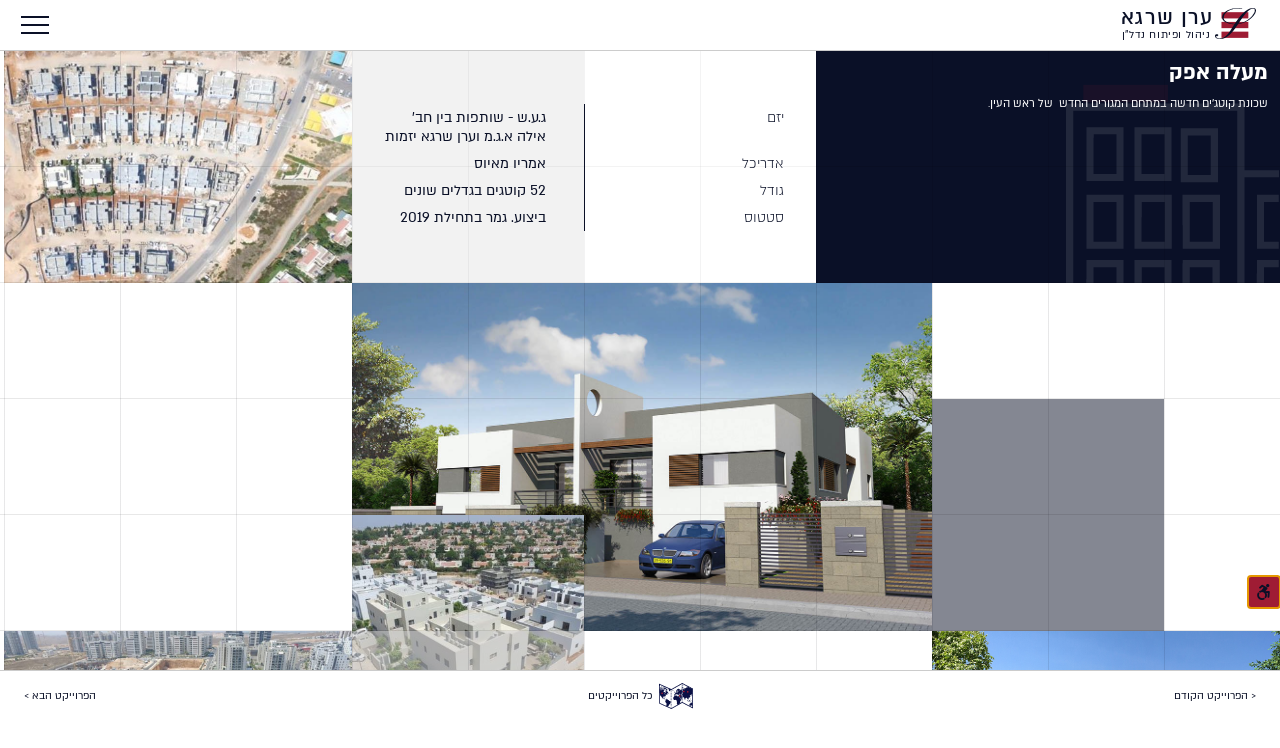

--- FILE ---
content_type: text/html; charset=UTF-8
request_url: https://www.e-shraga.com/%D7%9E%D7%A2%D7%9C%D7%94-%D7%90%D7%A4%D7%A7/?catSort=1
body_size: 7660
content:
<!DOCTYPE html>
<html dir="rtl" lang="he-IL" class="no-js no-svg">
<head>
	
<meta charset="UTF-8">
<meta name="viewport" content="width=device-width, initial-scale=1">
<link rel="profile" href="http://gmpg.org/xfn/11">
    <link rel="apple-touch-icon" sizes="57x57" href="/apple-icon-57x57.png">
    <link rel="apple-touch-icon" sizes="60x60" href="/apple-icon-60x60.png">
    <link rel="apple-touch-icon" sizes="72x72" href="/apple-icon-72x72.png">
    <link rel="apple-touch-icon" sizes="76x76" href="/apple-icon-76x76.png">
    <link rel="apple-touch-icon" sizes="114x114" href="/apple-icon-114x114.png">
    <link rel="apple-touch-icon" sizes="120x120" href="/apple-icon-120x120.png">
    <link rel="apple-touch-icon" sizes="144x144" href="/apple-icon-144x144.png">
    <link rel="apple-touch-icon" sizes="152x152" href="/apple-icon-152x152.png">
    <link rel="apple-touch-icon" sizes="180x180" href="/apple-icon-180x180.png">
    <link rel="icon" type="image/png" sizes="192x192"  href="/android-icon-192x192.png">
    <link rel="icon" type="image/png" sizes="32x32" href="/favicon-32x32.png">
    <link rel="icon" type="image/png" sizes="96x96" href="/favicon-96x96.png">
    <link rel="icon" type="image/png" sizes="16x16" href="/favicon-16x16.png">
    <link rel="manifest" href="/manifest.json">
    <meta name="msapplication-TileColor" content="#ffffff">
    <meta name="msapplication-TileImage" content="/ms-icon-144x144.png">
    <meta name="theme-color" content="#ffffff">
<script>(function(html){html.className = html.className.replace(/\bno-js\b/,'js')})(document.documentElement);</script>
<title>מעלה אפק &#8211; ערן שרגא</title>
<link rel='dns-prefetch' href='//cdnjs.cloudflare.com' />
<link rel='dns-prefetch' href='//maxcdn.bootstrapcdn.com' />
<link rel='dns-prefetch' href='//s.w.org' />
<style type="text/css">
img.wp-smiley,
img.emoji {
	display: inline !important;
	border: none !important;
	box-shadow: none !important;
	height: 1em !important;
	width: 1em !important;
	margin: 0 .07em !important;
	vertical-align: -0.1em !important;
	background: none !important;
	padding: 0 !important;
}
</style>
	<link rel='stylesheet' id='wp-block-library-rtl-css'  href='https://www.e-shraga.com/wp-includes/css/dist/block-library/style-rtl.min.css?ver=5.6.16' type='text/css' media='all' />
<link rel='stylesheet' id='contact-form-7-css'  href='https://www.e-shraga.com/wp-content/plugins/contact-form-7/includes/css/styles.css?ver=5.4' type='text/css' media='all' />
<link rel='stylesheet' id='contact-form-7-rtl-css'  href='https://www.e-shraga.com/wp-content/plugins/contact-form-7/includes/css/styles-rtl.css?ver=5.4' type='text/css' media='all' />
<link rel='stylesheet' id='load-fa-css'  href='https://maxcdn.bootstrapcdn.com/font-awesome/4.6.3/css/font-awesome.min.css?ver=5.6.16' type='text/css' media='all' />
<link rel='stylesheet' id='normalize-css'  href='https://www.e-shraga.com/wp-content/themes/eran_shraga/css/normalize.min.css?ver=1' type='text/css' media='all' />
<link rel='stylesheet' id='helpers-css'  href='https://www.e-shraga.com/wp-content/themes/eran_shraga/css/helpers.css?ver=1' type='text/css' media='all' />
<link rel='stylesheet' id='main-css'  href='https://www.e-shraga.com/wp-content/themes/eran_shraga/style.css?u=1769217523&#038;ver=1' type='text/css' media='all' />
<link rel='stylesheet' id='queries-css'  href='https://www.e-shraga.com/wp-content/themes/eran_shraga/queries.css?ver=1' type='text/css' media='all' />
<link rel='stylesheet' id='accesCss-css'  href='https://www.e-shraga.com/wp-content/themes/eran_shraga/accesCss.css?ver=1' type='text/css' media='all' />
<link rel='stylesheet' id='slick-css'  href='https://www.e-shraga.com/wp-content/themes/eran_shraga/css/slick2.css?ver=1' type='text/css' media='all' />
<script type='text/javascript' src='https://www.e-shraga.com/wp-includes/js/jquery/jquery.min.js?ver=3.5.1' id='jquery-core-js'></script>
<script type='text/javascript' src='https://www.e-shraga.com/wp-includes/js/jquery/jquery-migrate.min.js?ver=3.3.2' id='jquery-migrate-js'></script>
	<script>
		var homeUrl = "https://www.e-shraga.com/wp-content/themes/eran_shraga";
	</script>
</head>

<body class="rtl post-template-default single single-post postid-169 single-format-standard">
	
	<div class="accesabiltyArea">
	<div class="accessMenu relative">    
				
				<button id="closeAccess" aria-label="סגור תפריט נגישות"></button>
				<h2>תפריט נגישות</h2>
				
				<ul class="accessMenuItems">
					<li><button id="highlightLinks"><span>הדגשת קישורים</span></button></li>
					<li><button id="highContrast"><span> קונטרסט גבוה</span></button></li>
					<li><button id="stopAnimation"><span>הפסקת אנימציות</span></button></li>
					<li class="kv"><button id="reset"><span></span>אפס הגדרות</button></li>
					
					
					
				</ul>
	</div>
	</div>
	<button tabindex="0" id="openAccess" aria-live="assertive"  aria-label="פתח תפריט נגישות" class=""></button>
	<header>

		<a href="/" aria-label="עמוד הבית" class="toHome">
		<!--<img src="/img/logo_blue.svg" alt="לוגו ערן שרגא" />-->
			
						
				<div class="h1">
						
					
					<div class="svgCon" role="img" alt="לוגו ערן שרגא"><svg  xmlns="http://www.w3.org/2000/svg" width="62.37" height="48.16" viewBox="0 0 62.37 48.16"><title>logo3</title><g id="5d21c5d4-dd09-40e3-8ae5-f287792034cf" data-name="Layer 2"><g id="622d673c-6cd2-4413-ad25-203656443b59" data-name="e_s"><rect x="9.85" y="6.49" width="40.86" height="9.7" fill="#9e1c34"/><rect x="9.85" y="21.61" width="40.86" height="9.7" fill="#9e1c34"/><rect x="9.85" y="36.73" width="40.86" height="9.7" fill="#9e1c34"/><path d="M4.91,42.12a1.61,1.61,0,0,1-.59,1.26,2.1,2.1,0,0,1-1.47.52,2.87,2.87,0,0,1-1.48-.34v.17A3.11,3.11,0,0,0,3.09,46.3a8,8,0,0,0,4.2,1,11.92,11.92,0,0,0,4.6-.86,15.62,15.62,0,0,0,4-2.35,23.89,23.89,0,0,0,3.52-3.52,53.71,53.71,0,0,0,3.2-4.32q1.55-2.3,3-4.81l3.74-6Q21,25.16,15.86,22.14q-5.4-3.16-5-8A9.87,9.87,0,0,1,13,8.53,18.89,18.89,0,0,1,18.4,4,33,33,0,0,1,35,0a13.86,13.86,0,0,1,5.84.93c.34.18.51.33.51.46s-.1.19-.32.19a2.79,2.79,0,0,1-.55-.05l-.91-.19A21,21,0,0,0,34.8.79a29,29,0,0,0-5.06.46,31.18,31.18,0,0,0-5,1.32,25.92,25.92,0,0,0-4.48,2.1,18.35,18.35,0,0,0-3.62,2.78,11.26,11.26,0,0,0-3.5,7.38C13,17.16,14.26,19.26,17,21.11q4.77,3.23,12.88,3.47Q41.81,5.77,51.69,1.41A14.73,14.73,0,0,1,57.49,0c3.39,0,5,1.42,4.88,4.26q-.21,3.63-3.95,8.13a36.82,36.82,0,0,1-16.2,11.05A32.89,32.89,0,0,1,35,25.19L31.1,31.06Q21.86,44.46,13.32,47.3a15.72,15.72,0,0,1-4.94.86,16.5,16.5,0,0,1-3.83-.36,8.32,8.32,0,0,1-2.49-1A3.91,3.91,0,0,1,0,43.45a2.59,2.59,0,0,1,2.13-2.71,4.54,4.54,0,0,1,1.1-.14A2,2,0,0,1,4.34,41,1.27,1.27,0,0,1,4.91,42.12ZM35.7,24.23a34.29,34.29,0,0,0,17.23-8.3,26.51,26.51,0,0,0,6.52-8.07c1.44-3,1.55-5.1.34-6.32A3.15,3.15,0,0,0,57.48.89a8.44,8.44,0,0,0-3.87,1.34A23.16,23.16,0,0,0,49,6q-4.64,4.64-10.82,14.45C36.81,22.49,36,23.75,35.7,24.23Z" fill="#0a1027"/></g></g></svg></div>					
					
					
							<span class="h1Tex">
								<span class="es"><span>ערן שרגא</span></span>	
								<span class="np"><span>ניהול ופיתוח נדל"ן</span></span>	
							</span>
							</div>
		</a>
		
		
		<button id="menuBtn" aria-label="פתח תפריט">
			<div class="kav kav1"></div>
			<div class="kav kav2"></div>
			<div class="kav kav3"></div>
			
		</button>
		<nav class="mainNav">
			<div class="menu-main-menu-container"><ul id="menu-main-menu" class="menu"><li id="menu-item-288" class="homeLink menu-item menu-item-type-post_type menu-item-object-page menu-item-home menu-item-288"><a href="https://www.e-shraga.com/">בית</a></li>
<li id="menu-item-97" class="menu-item menu-item-type-post_type menu-item-object-page menu-item-97"><a href="https://www.e-shraga.com/%d7%90%d7%95%d7%93%d7%95%d7%aa/">אודות</a></li>
<li id="menu-item-96" class="menu-item menu-item-type-post_type menu-item-object-page current_page_parent menu-item-96"><a href="https://www.e-shraga.com/%d7%a4%d7%a8%d7%95%d7%99%d7%99%d7%a7%d7%98%d7%99%d7%9d/">פרוייקטים</a></li>
<li id="menu-item-95" class="menu-item menu-item-type-post_type menu-item-object-page menu-item-95"><a href="https://www.e-shraga.com/%d7%a6%d7%a8%d7%95-%d7%a7%d7%a9%d7%a8/">צרו קשר</a></li>
</ul></div>			
			
		</nav>
	</header>
	
	
	<div id="primary" class="content-area">
		<main id="main" class="site-main" role="main">
			<div class="projectGris"></div>
			<ul class="thumbs relative">
					

							<div class="imgComp imgComp0">
					
					
				
					<div class="imageDec imageDecoOne absolute" style="background-image: url()">
					
				    </div>
				
				
					
										
					
										
					<div class="greyOne absolute">
					</div>
					<div class="greyTwo absolute">
					</div>
					<div class="imageOne absolute thFirst">
	<div class="svgCon" role="img" alt="מגורים ומשרדים"><svg  xmlns="http://www.w3.org/2000/svg" width="32.53" height="32.55" viewBox="0 0 32.53 32.55"><title>house</title><g id="9c175ecb-c8fe-438d-b5e8-3e6000c7ea80" data-name="Layer 2"><g id="112c3b56-c67e-4aec-89da-05b97bb9aef0" data-name="Layer 1"><path d="M12.12,18.24h5.2V10.69h-5.2Zm1-6.56h3.22v5.57H13.11Zm10.71-.83H18.61V18.4h5.21Zm-1,6.56H19.61V11.84h3.21Zm-17.43.83h5.2V10.69H5.39Zm1-6.56H9.6v5.57H6.38Zm5.74,16.06h5.2V20.18h-5.2Zm1-6.57h3.22v5.58H13.11Zm5.75,6.57h5.21V20.18H18.86Zm1-6.57h3.21v5.58H19.86ZM5.39,27.74h5.2V20.18H5.39Zm1-6.57H9.6v5.58H6.38Zm5.75,8.17h5.19v3.21h-1V30.33h-3.2v2.22h-1Zm6.74,0h5.2v3.21h-1V30.33H19.86v2.22h-1Zm10.42-9.16h3.07v1H30.28v5.57h2.08v1H29.29Zm0,9.16h3.07v1H30.28v2.22h-1Zm-23.91,0h5.21v3.21h-1V30.33H6.38v2.22h-1Zm27-12.61v1H27.54V32.55h-1V8.38h-23V32.55h-1V7.38h25v9.35Z"/><rect x="4.95" y="4.75" width="11.87" height="2.43" fill="#9f1c34"/><rect width="32.53" height="32.53" fill="none"/></g></g></svg></div>	<div class="absolute w100 h100 t0 l0 projTextCon">
		
		<h1>מעלה אפק</h1>
		<p>שכונת קוטג'ים חדשה במתחם המגורים החדש  של ראש העין.</p>
	</div>
	
				    </div> 
					
					
					<div class="theTable absolute">
						<ul>
														
							<li>
								<span class="attr">יזם</span>
								<span class="value"> ג.ע.ש - שותפות בין חב' אילה א.ג.מ וערן שרגא יזמות</span>
							</li>	
														
														
						
							<li>
								<span class="attr">אדריכל</span>
								<span class="value">אמריו מאיוס</span>
							</li>	
														</ul>
						
						<ul>
							
															
							
																						<li>
								<span class="attr">גודל</span>
								<span class="value">52 קוטגים בגדלים שונים</span>
							</li>	
																						<li>
								<span class="attr">סטטוס</span>
								<span class="value">ביצוע. גמר בתחילת 2019</span>
							</li>	
													</ul>
					</div>
					
								
											<div class="imageTwo absolute">
						<button data-image-id="0" aria-label=""><img src="https://www.e-shraga.com/wp-content/uploads/2018/06/IMG-20180724-WA0001-523x351.jpg" alt=""/></button>
						
													
									
				</div>
					
										
										<div class="i1Spacer"></div>
										
								<div class="imageThree absolute">
				<button data-image-id="1" aria-label="">
					<img src="https://www.e-shraga.com/wp-content/uploads/2018/06/דגם-תמר.jpg" alt=""/></button>
											
				
				</div>
					<div class="i3Spacer"></div>
										
								<div class="imageFour absolute">
				<button data-image-id="2"  aria-label="">	
				
				<picture>
  <source media="(min-width: 1000px)" srcset="https://www.e-shraga.com/wp-content/uploads/2018/06/IMG-20180724-WA0000-350x350.jpg">
<img src="https://www.e-shraga.com/wp-content/uploads/2018/06/IMG-20180724-WA0000-523x351.jpg" alt="" />
</picture>	
					
					
					
					
				
				</button>
								
					
				</div>
					<div class="i4Spacer"></div>
									</div>
			
			
							<div class="imgComp imgComp1">
					
					
				
					<div class="imageDec imageDecoOne absolute" style="background-image: url()">
					
				    </div>
				
				
					
										
					
										
					<div class="greyOne absolute">
					</div>
					<div class="greyTwo absolute">
					</div>
										<div class="imageOne absolute ">
						<button data-image-id="3" aria-label=""><img src="https://www.e-shraga.com/wp-content/uploads/2018/06/הדמיה-1-מעלה-אפק.jpg" alt=""/></button>
													
				    </div>
				
					
					
					
								
											<div class="imageTwo absolute">
						<button data-image-id="4" aria-label=""><img src="https://www.e-shraga.com/wp-content/uploads/2018/06/IMG-20180724-WA0002-1.jpg" alt=""/></button>
						
													
									
				</div>
					
										
										<div class="i1Spacer"></div>
										
										
									</div>
			
			
									</ul>
		</main><!-- .site-main -->
	</div><!-- .content-area -->



<div class="bigGallery flex-center-all ">
	<button id="clsPopUp"></button>
	<div class="galCon relative">
	<div class="btnCon"></div>
	<ul class="relative">
			
				
		
						<li>	<div class="bigImgCon flex-center-all">
			<img data-lazy="https://www.e-shraga.com/wp-content/uploads/2018/06/IMG-20180724-WA0001.jpg" alt="תמונה של הפרוייקט" /></div>
				
		</li>		
				
		
						<li>	<div class="bigImgCon flex-center-all"><img data-lazy="https://www.e-shraga.com/wp-content/uploads/2018/06/דגם-תמר.jpg" alt="תמונה של הפרוייקט" /></div>
						
		
		</li>		
				
						<li>	<div class="bigImgCon flex-center-all"><img data-lazy="https://www.e-shraga.com/wp-content/uploads/2018/06/IMG-20180724-WA0000.jpg" alt="תמונה של הפרוייקט" /></div>
				
		
		</li>		
				
			
				<li>
			<div class="bigImgCon flex-center-all">
			<img data-lazy="https://www.e-shraga.com/wp-content/uploads/2018/06/הדמיה-1-מעלה-אפק.jpg" alt="תמונה של הפרוייקט"    />
			</div>
		
						</li>		
				
		
						<li>	<div class="bigImgCon flex-center-all">
			<img data-lazy="https://www.e-shraga.com/wp-content/uploads/2018/06/IMG-20180724-WA0002-1.jpg" alt="תמונה של הפרוייקט" /></div>
				
		</li>		
				
		
						
						
		</ul>
</div></div>

<div class="pnc">
<nav class="projNav flex fixed">
	
		
	<div class="nextP">
	<a href="https://www.e-shraga.com/%d7%9e%d7%aa%d7%97%d7%9d-%d7%9e%d7%92%d7%95%d7%a8%d7%99%d7%9d-%d7%91%d7%a9%d7%9b%d7%95%d7%a0%d7%aa-%d7%a0%d7%a8%d7%a7%d7%99%d7%a1%d7%99%d7%9d-%d7%a8%d7%90%d7%a9%d7%95%d7%9f-%d7%9c%d7%a6%d7%99%d7%95/?catSort=1">  < הפרוייקט הקודם  </a>	</div>
	
	<div class="backToProj">
		<a href="/פרוייקטים/">כל הפרוייקטים</a>
	</div>
	<div class="prevP">
	<a href="https://www.e-shraga.com/%d7%90%d7%9c%d7%a0%d7%91%d7%99-114/?catSort=1">הפרוייקט הבא ></a>	</div>
	
</nav>
</div>
<footer>

	<nav>
		<div class="menu-footer-menu-container"><ul id="menu-footer-menu" class="menu"><li id="menu-item-915" class="menu-item menu-item-type-post_type menu-item-object-page menu-item-home menu-item-915"><a href="https://www.e-shraga.com/">עמוד הבית</a></li>
<li id="menu-item-914" class="menu-item menu-item-type-post_type menu-item-object-page menu-item-914"><a href="https://www.e-shraga.com/%d7%90%d7%95%d7%93%d7%95%d7%aa/">אודות</a></li>
<li id="menu-item-913" class="menu-item menu-item-type-post_type menu-item-object-page current_page_parent menu-item-913"><a href="https://www.e-shraga.com/%d7%a4%d7%a8%d7%95%d7%99%d7%99%d7%a7%d7%98%d7%99%d7%9d/">פרוייקטים</a></li>
<li id="menu-item-912" class="menu-item menu-item-type-post_type menu-item-object-page menu-item-912"><a href="https://www.e-shraga.com/%d7%a6%d7%a8%d7%95-%d7%a7%d7%a9%d7%a8/">צרו קשר</a></li>
<li id="menu-item-911" class="menu-item menu-item-type-post_type menu-item-object-page menu-item-911"><a href="https://www.e-shraga.com/%d7%94%d7%a6%d7%94%d7%a8%d7%aa-%d7%a0%d7%92%d7%99%d7%a9%d7%95%d7%aa/">הצהרת נגישות</a></li>
</ul></div>		
	</nav>
	<div class="flex cr">
		<span class="credit"><a href="http://www.assafk.com">עיצוב ופיתוח: אסף כ”ץ - בית מלאכה לאתרים</a></span>
		<span class="copyRight">© 2026 ערן שרגא</span>
		
	</div>
	
</footer>
<div class="loaderCon fixed w100 h100 t0 r0">

	<div class="loader absolute h100  l0"></div>
	<div class="esl absolute h100  l0 t0 w100"></div>
</div>
       <script type='text/javascript' src='https://www.e-shraga.com/wp-includes/js/dist/vendor/wp-polyfill.min.js?ver=7.4.4' id='wp-polyfill-js'></script>
<script type='text/javascript' id='wp-polyfill-js-after'>
( 'fetch' in window ) || document.write( '<script src="https://www.e-shraga.com/wp-includes/js/dist/vendor/wp-polyfill-fetch.min.js?ver=3.0.0"></scr' + 'ipt>' );( document.contains ) || document.write( '<script src="https://www.e-shraga.com/wp-includes/js/dist/vendor/wp-polyfill-node-contains.min.js?ver=3.42.0"></scr' + 'ipt>' );( window.DOMRect ) || document.write( '<script src="https://www.e-shraga.com/wp-includes/js/dist/vendor/wp-polyfill-dom-rect.min.js?ver=3.42.0"></scr' + 'ipt>' );( window.URL && window.URL.prototype && window.URLSearchParams ) || document.write( '<script src="https://www.e-shraga.com/wp-includes/js/dist/vendor/wp-polyfill-url.min.js?ver=3.6.4"></scr' + 'ipt>' );( window.FormData && window.FormData.prototype.keys ) || document.write( '<script src="https://www.e-shraga.com/wp-includes/js/dist/vendor/wp-polyfill-formdata.min.js?ver=3.0.12"></scr' + 'ipt>' );( Element.prototype.matches && Element.prototype.closest ) || document.write( '<script src="https://www.e-shraga.com/wp-includes/js/dist/vendor/wp-polyfill-element-closest.min.js?ver=2.0.2"></scr' + 'ipt>' );
</script>
<script type='text/javascript' src='https://www.e-shraga.com/wp-includes/js/dist/i18n.min.js?ver=9e36b5da09c96c657b0297fd6f7cb1fd' id='wp-i18n-js'></script>
<script type='text/javascript' src='https://www.e-shraga.com/wp-includes/js/dist/vendor/lodash.min.js?ver=4.17.21' id='lodash-js'></script>
<script type='text/javascript' id='lodash-js-after'>
window.lodash = _.noConflict();
</script>
<script type='text/javascript' src='https://www.e-shraga.com/wp-includes/js/dist/url.min.js?ver=1b4bb2b3f526a1db366ca3147ac39562' id='wp-url-js'></script>
<script type='text/javascript' src='https://www.e-shraga.com/wp-includes/js/dist/hooks.min.js?ver=d0d9f43e03080e6ace9a3dabbd5f9eee' id='wp-hooks-js'></script>
<script type='text/javascript' id='wp-api-fetch-js-translations'>
( function( domain, translations ) {
	var localeData = translations.locale_data[ domain ] || translations.locale_data.messages;
	localeData[""].domain = domain;
	wp.i18n.setLocaleData( localeData, domain );
} )( "default", {"translation-revision-date":"2023-02-05 13:50:08+0000","generator":"GlotPress\/4.0.1","domain":"messages","locale_data":{"messages":{"":{"domain":"messages","plural-forms":"nplurals=2; plural=n != 1;","lang":"he_IL"},"You are probably offline.":["\u05d0\u05ea\u05d4 \u05db\u05e0\u05e8\u05d0\u05d4 \u05dc\u05d0 \u05de\u05e7\u05d5\u05d5\u05df."],"Media upload failed. If this is a photo or a large image, please scale it down and try again.":["\u05d4\u05e2\u05dc\u05d0\u05ea \u05e7\u05d5\u05d1\u05e5 \u05d4\u05de\u05d3\u05d9\u05d4 \u05e0\u05db\u05e9\u05dc. \u05d0\u05dd \u05d6\u05d4 \u05e6\u05d9\u05dc\u05d5\u05dd \u05d0\u05d5 \u05ea\u05de\u05d5\u05e0\u05d4 \u05d2\u05d3\u05d5\u05dc\u05d4, \u05d9\u05e9 \u05dc\u05d4\u05e7\u05d8\u05d9\u05df \u05d0\u05d5\u05ea\u05d4 \u05d5\u05dc\u05e0\u05e1\u05d5\u05ea \u05e9\u05d5\u05d1."],"An unknown error occurred.":["\u05d0\u05e8\u05e2\u05d4 \u05e9\u05d2\u05d9\u05d0\u05d4 \u05dc\u05d0 \u05d9\u05d3\u05d5\u05e2\u05d4."],"The response is not a valid JSON response.":["\u05d4\u05ea\u05e9\u05d5\u05d1\u05d4 \u05e9\u05d4\u05ea\u05e7\u05d1\u05dc\u05d4 \u05d0\u05d9\u05e0\u05e0\u05d4 \u05d1\u05e4\u05d5\u05e8\u05de\u05d8 JSON \u05ea\u05e7\u05d9\u05df."]}},"comment":{"reference":"wp-includes\/js\/dist\/api-fetch.js"}} );
</script>
<script type='text/javascript' src='https://www.e-shraga.com/wp-includes/js/dist/api-fetch.min.js?ver=c207d2d188ba8bf763f7acd50b7fd5a9' id='wp-api-fetch-js'></script>
<script type='text/javascript' id='wp-api-fetch-js-after'>
wp.apiFetch.use( wp.apiFetch.createRootURLMiddleware( "https://www.e-shraga.com/wp-json/" ) );
wp.apiFetch.nonceMiddleware = wp.apiFetch.createNonceMiddleware( "cd58af63aa" );
wp.apiFetch.use( wp.apiFetch.nonceMiddleware );
wp.apiFetch.use( wp.apiFetch.mediaUploadMiddleware );
wp.apiFetch.nonceEndpoint = "https://www.e-shraga.com/wp-admin/admin-ajax.php?action=rest-nonce";
</script>
<script type='text/javascript' id='contact-form-7-js-extra'>
/* <![CDATA[ */
var wpcf7 = {"cached":"1"};
/* ]]> */
</script>
<script type='text/javascript' src='https://www.e-shraga.com/wp-content/plugins/contact-form-7/includes/js/index.js?ver=5.4' id='contact-form-7-js'></script>
<script type='text/javascript' src='https://cdnjs.cloudflare.com/ajax/libs/gsap/1.19.0/TweenMax.min.js?ver=1' id='tweenmax-js'></script>
<script type='text/javascript' src='https://www.e-shraga.com/wp-content/themes/eran_shraga/js/vendor/tweenmaxScroll.js?ver=1' id='tweenmaxScroll-js'></script>
<script type='text/javascript' src='https://www.e-shraga.com/wp-content/themes/eran_shraga/js/vendor/modernizr-2.8.3.min.js?ver=1' id='modernizr-js'></script>
<script type='text/javascript' src='https://www.e-shraga.com/wp-content/themes/eran_shraga/js/main.js?ver=1' id='main_scripts-js'></script>
<script type='text/javascript' src='https://www.e-shraga.com/wp-content/themes/eran_shraga/js/vendor/slick.min.js?ver=1' id='slick-js'></script>
<script type='text/javascript' src='https://www.e-shraga.com/wp-content/themes/eran_shraga/js/controllers/single.js?ver=1' id='single-js'></script>
<script type='text/javascript' src='https://www.e-shraga.com/wp-content/themes/eran_shraga/js/intertia_scroll.js?ver=1' id='scroll-js'></script>
<script type='text/javascript' src='https://www.e-shraga.com/wp-content/themes/eran_shraga/js/acces.js?ver=1' id='acces-js'></script>
<script type='text/javascript' src='https://www.e-shraga.com/wp-includes/js/wp-embed.min.js?ver=5.6.16' id='wp-embed-js'></script>
    </body>
</html>
<!-- Comet Cache is NOT caching this page, because `$_GET` contains query string data. The current configuration says NOT to cache GET requests with a query string. -->

--- FILE ---
content_type: text/css
request_url: https://www.e-shraga.com/wp-content/themes/eran_shraga/css/helpers.css?ver=1
body_size: 1112
content:
/* ==========================================================================
   Helper classes
   ========================================================================== */

.hidden {
    display: none !important;
    visibility: hidden;
}

.visuallyhidden {
    border: 0;
    clip: rect(0 0 0 0);
    height: 1px;
    margin: -1px;
    overflow: hidden;
    padding: 0;
    position: absolute;
    width: 1px;
}
ul{
	margin: 0;
	padding: 0;
	list-style: none;
}
.l0{
	left: 0;
}
.justify-center{
	display: flex;
	display: -ms-flex;
	justify-content: center;
	 -ms-flex-align: center;
}
.text-align-center{
	text-align: center;
}
.text-align-left{
	text-align: left;
}
.text-align-right{
	text-align: right;
}
.t0{
	top:0;
}
.b0{
	bottom: 0;
}
.r0{
	right: 0;
}
.visuallyhidden.focusable:active,
.visuallyhidden.focusable:focus {
    clip: auto;
    height: auto;
    margin: 0;
    overflow: visible;
    position: static;
    width: auto;
}

.invisible {
    visibility: hidden;
}

.clearfix:before,
.clearfix:after {
    content: " ";
    display: table;
}
.fixed{
	position: fixed;
}
.clearfix:after {
    clear: both;
}

.clearfix {
    *zoom: 1;
}

.clearer{
	clear: both;
}

.flex{
	display: -ms-flexbox;
	display: flex;
	
	
}

.flex-center-all{
	display: -ms-flexbox;
	display: flex;
	justify-content: center;
	align-items: center;
	
	 -ms-flex-align: center;
	 -ms-flex-pack: center;
}

.flex-v-align{
	display: -ms-flexbox;
	display: flex;
	align-items: center;
	 -ms-flex-align: center;
}


.flex-h-align{
	
	display: flex;
	justify-content: center;
	
}

.flex-v-bottom{
	display: -ms-flexbox;
	display: flex;
	align-items: flex-end;
	 -ms-flex-align: end;
	
}
.flex-grow-1{
	flex-grow: 1;
}

.flex-column{
	display: flex;
	flex-direction: column;
	display: -ms-flexbox;
	-ms-flex-direction: column;
}
.flex-wrap{
	display: flex;
	display: -ms-flexbox;
	-ms-flex-wrap:wrap;
	flex-wrap:wrap;
}

.space-between{
	display: flex;
	display: -ms-flexbox;
	justify-content: space-between;
	 -ms-flex-pack: justify;
}
.space-around{
	justify-content: space-around;
}
.inline-block{
	display: inline-block;
}
.ver-align-mid{
	vertical-align: middle;
}
.absolute{
	position: absolute;
	
}
.flex-justify-center{
	display: flex;
	display: -ms-flexbox;
	justify-content: center;
	-ms-flex-pack: center;
}
.simpleHover{
	opacity: 1;
	transition:.2s opacity;
}
.simpleHover:hover{
	opacity: .7;
}
.relative{
	position: relative;
}
.flex-end{
	display: flex;
	display: -ms-flexbox;
	align-items: flex-end;
	-ms-flex-align: flex-end;
}
.static{
	position: static;
}
.absolute-full-size{
	position: absolute;
	width: 100%;
	height: 100%;
	left:0;
	top:0;
}
.pre-wrap{
	white-space: pre-wrap;
}

.h100{
	height: 100%;
}

.w100{
	width: 100%;
}
.height-auto{
	height: auto;
	
}

.width-auto{
	width: auto;
}
.flex-grow-1{
	flex-grow: 1;
}
.table{
	display: table;
}

.table-cell{
	display: table-cell;
}
.inline-flex{
	display: inline-flex;
	display: -ms-inline-flexbox;
}
ul{
	padding: 0;
	list-style: none;
}


.fz8{
	font-size: .8rem;
}

.fz9{
	font-size: .9rem;
}

.fz10{
	font-size: 1rem;
}

.fz11{
	font-size: 1.1rem;
}

.fz12{
	font-size: 1.2rem;
}

.fz13{
	font-size: 1.3rem;
}

.fz14{
	font-size: 1.4rem;
}

.fz15{
	font-size: 1.5rem;
}

.fz16{
	font-size: 1.6rem;
}

.fz17{
	font-size: 1.7rem;
}
.fz18{
	font-size: 1.8rem;
}
.fz19{
	font-size: 1.9rem;
}
.fz20{
	font-size:2rem;
}
.fz21{
	font-size: 2.1rem;
}
.fz22{
	font-size: 2.2rem;
}
.fz23{
	font-size: 2.3rem;
}
.fz24{
	font-size: 2.4rem;
}
.fz25{
	font-size: 2.5rem;
}

.fz26{
	font-size: 2.6rem;
}
.fz27{
	font-size: 2.7rem;
}
.fz28{
	font-size: 2.8rem;
}
.fz29{
	font-size: 2.9rem;
}
.fz30{
	font-size: 3rem;
}
.fz32{
	font-size: 3.2rem;
}
.fz37{
	font-size: 3.7rem;
}
.fz38{
	font-size: 3.8rem;
}
.fz54{
	font-size: 5.4rem;
}

.fz55{
	font-size: 5.5rem;
}

.fz65{
	font-size: 6.5rem;
}

.fz70{
	font-size: 7rem;
}

.block{
	display: block;
}
.uppercase{
	text-transform: uppercase;
}
.no-pointer-events{
	pointer-events: none;
}
.visuallyhidden {
  border: 0;
  clip: rect(0 0 0 0);
  height: 1px;
  margin: -1px;
  overflow: hidden;
  padding: 0;
  position: absolute;
  width: 1px;
}

--- FILE ---
content_type: text/css
request_url: https://www.e-shraga.com/wp-content/themes/eran_shraga/style.css?u=1769217523&ver=1
body_size: 7793
content:
/*
Theme Name: Eran Shraga




/*! HTML5 Boilerplate v5.0 | MIT License | http://h5bp.com/ */



@font-face {
  font-family: almoni-dl;
  font-weight: 300;
  font-style: normal;
  src: url(fonts/almoni-neue-aaa-300.eot);
  src: url(fonts/almoni-neue-aaa-300.eot?#iefix) format('embedded-opentype'), url(fonts/almoni-neue-aaa-300.ttf) format('truetype'), url(fonts/almoni-neue-aaa-300.woff) format('woff')
}

@font-face {
  font-family: almoni-dl;
  font-weight: 400;
  font-style: normal;
  src: url(fonts/almoni-neue-aaa-400.eot);
  src: url(fonts/almoni-neue-aaa-400.eot?#iefix) format('embedded-opentype'), url(fonts/almoni-neue-aaa-400.ttf) format('truetype'), url(fonts/aalmoni-neue-aaa-400.woff) format('woff')
}

@font-face {
  font-family: almoni-dl;
  font-weight: 500;
  font-style: normal;
  src: url(fonts/almoni-neue-aaa-500.eot);
  src: url(fonts/almoni-neue-aaa-500.eot?#iefix) format('embedded-opentype'), url(fonts/almoni-neue-aaa-500.ttf) format('truetype'), url(fonts/aalmoni-neue-aaa-500.woff) format('woff')
}


@font-face {
  font-family: almoni-dl;
  font-weight: 600;
  font-style: normal;
  src: url(fonts/almoni-neue-aaa-600.eot);
  src: url(fonts/almoni-neue-aaa-600.eot?#iefix) format('embedded-opentype'), url(fonts/almoni-neue-aaa-600.ttf) format('truetype'), url(fonts/aalmoni-neue-aaa-600.woff) format('woff')
}

@font-face {
  font-family: almoni-dl;
  font-weight: 700;
  font-style: normal;
  src: url(fonts/almoni-neue-aaa-700.eot);
  src: url(fonts/almoni-neue-aaa-700?#iefix) format('embedded-opentype'), url(fonts/almoni-neue-aaa-700.ttf) format('truetype'), url(fonts/almoni-neue-aaa-700.woff) format('woff')
}

@font-face {
  font-family: almoni-dl;
  font-weight: 900;
  font-style: normal;
  src: url(fonts/almoni-dl-aaa-900.eot);
  src: url(fonts/almoni-dl-aaa-900.eot?#iefix) format('embedded-opentype'), url(fonts/almoni-dl-aaa-900.ttf) format('truetype'), url(fonts/almoni-dl-aaa-900.woff) format('woff')
}



html {
    color: #222;
   font-size: 10px;
    line-height: 1.4;
}

.mobileBg{
	display: none;
}
::-moz-selection {
    background: #b3d4fc;
    text-shadow: none;
}

::selection {
    background: #b3d4fc;
    text-shadow: none;
}

hr {
    display: block;
    height: 1px;
    border: 0;
    border-top: 1px solid #ccc;
    margin: 1em 0;
    padding: 0;
}

audio,
canvas,
iframe,
img,
svg,
video {
    vertical-align: middle;
}

fieldset {
    border: 0;
    margin: 0;
    padding: 0;
}

textarea {
    resize: vertical;
}

.browserupgrade {
    margin: 0.2em 0;
    background: #ccc;
    color: #000;
    padding: 0.2em 0;
}


/* ==========================================================================
   Author's custom styles
   ========================================================================== */


body{
	font-family: almoni-dl,sans-serif;
	font-weight: 400;
	color: rgba(10,16,39,1);
}
body,p,h1,h2,h3{
	color: rgba(10,16,39,1);
	
}
.topGrid{
	width: 100%;
	height: 100vh;
	max-height: calc(100vw/1.7);
	background-color: #010e5c;
	border: 2rem solid #fff;
	box-sizing: border-box;
	overflow: hidden;
	position: relative;
	
	
}
.topGrid ,.topGrid *{
	transform: translate3d(0,0,0);
}
.rh2,.rh1,.rh3{
	position: absolute;
	top:0;
	box-sizing: border-box;
}
.bgImages{
	transform: translate3d(0,0,0);
	position: relative;
}
.blueRubua{
	background-color:rgba(10,16,39,.4);
}
.ribsCon{
	background-color:rgba(10,16,39,.8);
}
.firstRight .blueRubua{
	background-color: rgba(10,16,39,.9);
}

.gridContainer{
	font-size: 0;
	z-index: 1;
	width: 105%;
	height: 100vh;
	
	
	position: absolute;
	
	
	
	/*display: grid;
	 grid-template-columns: repeat(10, 10vw [col-start]);
  grid-template-rows: repeat(5, 10vw [col-start]);*/
}

.contentContainer{
	font-size: 0;
	position: absolute;
	z-index: 999;
	
		width: 105%;
	height: 100vh;
	
	
	
}
.ribsCon{
	position: absolute;
}
.basicRibua{
	/*width: 8.33vw;
	height: 8.33vw;*/
	
	float: right;
	box-sizing: border-box;
	display: inline-block;
	
}
.gridContainer .basicRibua{
	border-bottom:1px solid rgba(255,255,255,.07);
	border-left:1px solid rgba(255,255,255,.07);
}

.contentContainer  .basicRibua{
	border-bottom:1px solid rgba(255,255,255,0);
	border-left:1px solid rgba(255,255,255,0);
	
}
.firstMalben{
	position: absolute;
	
	
	
	float: right;
	box-sizing: border-box;
	
	border-bottom:1px solid rgba(255,255,255,0);
	border-left:1px solid rgba(255,255,255,0);
	margin-right: 74.97vw;
	margin-top: 8.33vw;
	
	transform: translate3d(0,0,0);
	
	
}
.secondMalben{
	position: absolute;
	width: 8.33vw;
	height: 8.33vw;
	
	
	float: right;
	box-sizing: border-box;
	
	margin-right: 58.31vw;
	margin-top: 24.99vw;
	transform: translate3d(0,0,0);
	
}
.thirdMalben{
	position: absolute;
	width: 16.66vw;
	height: 16.66vw;
	
	
	float: right;
	box-sizing: border-box;
	transform: translate3d(0,0,0);
	margin-right: 66.64vw;
	margin-top: 24.99vw;
	
}
.fourthMalben{
	position: absolute;
	width: 16.66vw;
	height: 16.66vw;
	
	background-color:  rgba(10,16,39,1);;
	float: right;
	box-sizing: border-box;
	transform: translate3d(0,0,0);
	margin-right: 41.65vw;
	margin-top: 33.32vw;
	
}


.fifthMalben{
	position: absolute;
	width: 8.33vw;
	height: 16.66vw;
	
	float: right;
	box-sizing: border-box;
	
	margin-right: 58.31vw;
	margin-top: 33.32vw;
	transform: translate3d(0,0,0);
	
}
.slick-vertical .slick-slide{
	border: none !important;
}
.imgCon{
	transform: translate3d(0,0,0);
	width: 100%;
	height: 100%;
	background-size: cover;
	background-position: center;
	background-repeat: no-repeat;
}
.malbenInner{
	transform: translate3d(0,0,0);
	position: absolute !important;
}
.slick-list,.slick-track{
	height: 100% !important;
}
.slick-vertical .slick-slide{
	height: 100% !important;
}
.imgCon img{
	transform: translate3d(0,0,0);
	width: 100%;
	height: 100%;
	object-fit: cover;
	object-position: center;
	position: relative;
}

.bgImages:after{
	/*position: absolute;
	display: block;
	content: '';
	width: 100%;
	height: 100%;
	top:0;
	left:0;
	background-color: rgba(10,16,39,.6);*/
}
.textsCon {
	z-index: 99999999999;
	padding: 0;
	box-sizing: border-box;
	position: absolute;
  
	
	height: 100vh;
	
}
.textsCon  .basicRibua{
	float: none;
	    border-bottom: 1px solid rgba(255,255,255,0);
    border-left: 1px solid rgba(255,255,255,0);






}
.textsCon,.contentContainer,.gridContainer{
	top:-5%;
}

.initialMenu,.headTop,.textConRibua{
	
	height: 0;
	 border-bottom: 1px solid rgba(255,255,255,0);
    border-left: 1px solid rgba(255,255,255,0);
}
.initialMenu #menu-main-menu-1{
	color: #fff;
	display: flex;
	padding-left: 2rem;
}

.initialMenu #menu-main-menu-1 a{
	color: #fff;
	text-decoration: none;
	font-size: 1.8rem;
	font-weight: 500;
	letter-spacing: 1px;
}
.initialMenu #menu-main-menu-1 a:after{
	content: '|';
	display: inline-block;
	padding: 0 2rem;
}
.initialMenu #menu-main-menu-1 li:last-child a:after{
	display: none;
}
.headTop h1,.h1{
	color: #fff;
	font-weight: 300;
	line-height: 1;
	margin: 0;
	
}
.h1{
	color: rgba(10,16,39,1);
}

.logoCon img{
	width: 100%;
	height: auto;
	position: relative;
	right:-1.7rem;
	
	right:0;
	bottom:0;
}
.gridContainer {
	z-index: 999999;
}
.logoCon{
	position: absolute;
	top:0;
	padding-right: 2rem;
	width: 100%;
	height: 100%;
}

.topMenuConCon{
	position: absolute;
	left:0;
	top:0;
	width: 100%;
	
	
		
}
.topMenuConCon  ul{
	display: inline-flex;
	position: absolute;
	margin-top: 2rem;
	
}
.topMenuConCon a{
	font-size: 1.8rem;
	color: #fff;
	text-decoration: none;
}
.headTop{
	padding-right: 6rem;
	
	height: 24.99vw;
	
}
.topMenuCon{
	
	height: 8.33vw;
	
		
}
.ribHeight{
	height: 8.33vw;
}

.tRest{
	padding-right: 6rem;
	padding-top: 9vw;
}
.menu-main-menu-container{
	flex-grow: 1;
}

.topMenuConCon  .menu-main-menu-container{
	position: absolute;
	display: flex;
	align-items: center;
	justify-content: flex-end;
	padding-left: 4rem;
	box-sizing: border-box;
}
.textConInner{
	display: flex;
	flex-direction: column;
}
.headTop h1 .big{
	font-size: 4.3rem;
	display:block;
}

.headTop h1 .small{
	font-size: 2.4rem;
	display: block;
}

.textsCon p{
	width: 100%;
	font-size: 2rem;
	color: #fff;
	margin: 0;
	font-weight: 300;
	padding-left: 4rem;
	letter-spacing: .5px;
	box-sizing: border-box;
	
}
.aText{
	font-weight: 300;
}
.textsCon p.mb2{
	margin-bottom: 1.5rem;
}
.catsList a{
	color: #fff;
	text-decoration: none;
	font-size:1.7rem;
		letter-spacing: 0.5px;
	line-height: 3.7rem;
	display: flex;
	border: 1px solid #fff;
	position: relative;
	overflow: hidden;
	margin-left: 2.5rem;
}
.catsList .icon {
	height: 3.7rem;
	width: 3.7rem;
	border-left: 1px solid #fff;
	
	
}

.catsList .icon .svgCon{
	height: 3.7rem;
	width: 3.7rem;
	border-left: 1px solid #fff;
	display: flex;
	align-items: flex-end;
	
}
.aText{
	display: inline-block;
	padding: 0 1.5rem;
}
.icon {
	display: block;
}
.theMap{
	height: calc(100vh - 12.3rem);
	
	flex:  0 0 40%;
	background-color: #ccc;
}
.bigC .overCirc{
	transform: scale(8);
}
.projectsListCon .catsList a{
	border-color: rgba(1,12,48,1);
	color: rgba(1,12,48,1);
}

.projectsListCon .catsList path{
	
	fill:rgba(1,12,48,1);
	
}

.projectsList a{
	display: flex;
	flex-direction: column;
	padding: 2.35rem;
	box-sizing: border-box;
	transition: .3s all;
	height: 100%;
}

.projectsList a:hover{
	background-color: #E5E5E5;
}
.blog .catsList{
	
	align-items: center;
	flex-grow: 1;
	
}
.projectsTop{
	border-bottom: 1px solid #ccc;
	margin-top: 6.4rem;
	
	height: 6rem;
	padding: 0 4rem;
	box-sizing: border-box;
}
.projectsTop{
	font-size: 4.6rem;
	line-height: 6rem;
	padding-left: 2rem;
}
.projectsTop{
	width: 100%;
}
.blog .catsList .svgCon{
	border-left:1px solid #0a1045;
}
.blog .catsList a{
	color: #0a1045;
	border-color: #0a1045;
}
.blog .catsList a.active{
	color: #fff;
}
.blog .catsList a.active path{
transition: .3s all;
}
.blog .catsList a.active path{
	fill:#fff;
}
.home .catsList path{
	fill:#fff;
}
.projectsListCon{
	flex-grow: 1;display: flex;
	flex-direction: column;
	height: calc(100vh - 12.3rem);
	position: relative;
}
.loaderSign{
	height: 0;
	background-color: #000;
	transition: .3s all;
	
}
.loaderSign.active{
	height: 100px;
	
}
.projectsListCon .catsList{
	margin-top: 6.4rem;
	height: 7.6rem;
	align-items: center;
	border-bottom: 1px solid #ccc;
	padding-right: 4rem;
	box-sizing: border-box;
	
}
.projectsListCon .catsList .icon .svgCon{
	border-left: solid 1px rgba(1,12,48,1);
}
.icon svg{
	width: 100%;
	height: 100%;
	display: block;
}

.home header{
	top:-6.5rem;
	transition: .3s all;
}

.home header.down{
	top:0;
}
.liIcCon{
	display: inline-block;
	margin-left: .5rem;
	background-color: rgba(10,16,39,1);
	width: 2.7rem;
	height: 2.7rem;
}
.liIcCon svg{
	width: 100%;
	height: 100%;
	display: block;
}
.liIcCon path{
	fill: #fff;
}
.projectsList li{
	flex: 0 0 33.3333333%;
	width: 33.3333333%;
	
	box-sizing: border-box;
	
}
.projectsList li {
	text-decoration: none;
	color: #0a1045;
	display: flex;
	flex-direction: column;
	
}.projectsList li a{
	text-decoration: none;
	color: #0a1045;
	
	
}
.projectsList li h2{
	font-size: 2.3rem;
	font-weight: 600;
	color: #0a1045;
	margin-bottom: 0;
	line-height: 1;
	
}

.projectAddress{
	font-size: 1.8rem;
	margin: 1rem 0 2rem 0;
	line-height: 1.6rem;
	background-image: url(img/blue_marker.svg);
	background-position: right 1px top;
	padding-right: 2rem;
	background-repeat: no-repeat;
	min-height: 1.8rem;
	
}
.des{
	flex-grow: 1;
}
.des p{
	font-size: 1.6rem;
	line-height: 1.44;
	color: #0f0f0f;
	/*margin-top: 2.4rem;*/
	margin-top:1rem;
	margin-bottom: 0;
	flex-grow: 1;
}
.tpProj{
	display: inline-block;
	line-height: 4.2rem;
	border: 1px solid rgba(1,12,48,1);
	letter-spacing: 1.7px;
	font-size: 1.7rem;
	white-space: nowrap;
	padding: 0 1.5rem;
	margin-top: 2.4rem;
	align-self: flex-start;
	position: relative;
	overflow: hidden;
}
.tpProj:before{
	position: absolute;
	right:-100%;
	top:0;
	width: 100%;
	height: 100%;
	content: '';
	display: block;
	background-color:  rgba(1,12,48,1);
	transition: .3s all;
}

.projectsList li a:hover .tpProj:before{
	right:0;
}
.projectsList li a:hover .tpProj:after{
	opacity:1;
}
.tpProj:after{
	position: absolute;
	right:0;
	top:0;
	width: 100%;
	height: 100%;
	content: 'אל הפרוייקט >';
	display: block;
	background-color:  rgba(1,12,48,1);
	color: #fff;
	text-align: center;
	opacity: 0;
	transition: .3s all;
}

.projectsList li a:hover .tpProj:before{
	
}
.projectsList {
	padding:0 1.65rem 0 1.65rem;
	box-sizing: border-box;
	overflow: auto;
	flex-grow: 1;
	position: relative;
	/*padding-bottom: 1000px;*/
}
.blog,.category {
	overflow: hidden;
}
.thumbCon{
	width: 100%;
	height: 21rem;
	background-color: #ccc;
	
}
.thumbCon img{
	width: 100%;
	height: 100%;
	object-fit: cover;
	object-position: center;
}
.center{
	width: 1.6rem;
	height: 1.6rem;
	padding: 0;
	background-image: url(img/center.svg);
	background-size: 1.6rem;
	background-position: center;
	background-color: transparent;
	border:none;
	
	margin-right: 1rem;
}

.projectsListCon .catsList a{
	transition: .3s all;
	position: relative;
	overflow: hidden;
}

.projectsListCon .catsList a .aText,.projectsListCon .catsList path{
	transition: .5s all;
}

.projectsListCon .catsList a.active .aText{
	color: #fff;
}
.projectsListCon .catsList a.active path{
	fill:#fff;
}
.icon,.aText{
	position: relative;
}
/*.overCirc{
	width: 3rem;
	height: 3rem;
	background-color: #b2afaf;
	border-radius: 50%;
	opacity: 0;
	transition: 1s opacity , 1s background-color, 1s border-radius, 1s width, 1s height, 1s transform;
	position: absolute;
	 transform: scale(1);
}*/
.projectsListCon .catsList a:hover .overCirc{
	opacity: 1;
}

.circClick{
	
	background-color:  rgba(1,12,48,1);
	 transform: scale(3);
	
}

/*  Ripple */

.overCirc {
 width: 5rem;
	height: 5rem;
  border-radius: 50%;
  background-color: rgba(178, 175, 175,.3);
  transform: scale(1);
  position: absolute;
  opacity: 0;
transition: .5s transform,.5s background-color;
	
}

.active .overCirc {
		background-color:  rgba(1,12,48,1);
	    opacity:  1 !important;
}
.home .active .overCirc {
	
		background-color:  rgba(178, 175, 175,.3);
}
.projectsTop h1{
	font-size: 4.6rem;
	margin: 0;
	line-height: 5.9rem;
	padding-left: 8rem;
	font-weight: 500;
}
/*.projectsListCon .catsList a:before{
	position: absolute;
	display: block;
	content: '';
	width: 100%;
	height: 100%;
}*/
/* ==========================================================================
   Media Queries
   ========================================================================== */

@media only screen and (min-width: 35em) {

}

@media print,
       (-o-min-device-pixel-ratio: 5/4),
       (-webkit-min-device-pixel-ratio: 1.25),
       (min-resolution: 120dpi) {

}
.loadMoreArea{
	height: 1px;
	
}
.loaderSign{
	background-color: rgba(255,255,255,.9);
position: absolute;
	bottom: 0;
	left:0;
	width: 100%;
	z-index: 999;
	background-image: url(img/ldng.svg);
	background-position: center;
	background-repeat: no-repeat;
	transition: .3s all;
}
.loaderSign.active.fullActive{
	height: 100%;
}
.rh1{
	display: flex;
	flex-direction: column;
	height: 100%;
}

.rh2,.rh3{
	display: flex;
	justify-content: center;
	flex-direction: column;
	padding-right: 2rem;
	
}
.h1spacer{
	flex-grow: 1;
}

.single #main{
	direction: ltr;
	 position: relative;
	
	
}
.bgImgTeam{
	height: calc(2*(100vw / 11) ) ;
	
	background-repeat: repeat-x;
	position: absolute;
	top:0;
	left:0;
	width: 100%;
	background-position: bottom;
	background-size: 51.2rem 28rem;
	    background-color: rgba(204, 204, 204,.5);
	overflow: hidden;
}
.bgImgTeam2{
	height: calc(2*(100vw / 11) ) ;
	background-image: url(img/teamBg2.svg);
	background-repeat: repeat-x;
	position: absolute;
	top:0;
	left:0;
	width: 100%;
	background-position: bottom;
	background-size: 51.2rem 28rem;
	z-index: 1;
	background-size: 51.2rem 28rem;
	   
}

.bgImgTeam1{
	height: calc(2*(100vw / 11) ) ;
	background-image: url(img/teamBg.svg);
	background-repeat: repeat-x;
	position: absolute;
	top:0;
	left:0;
	width: 100%;
	background-position: bottom;
	background-size: 51.2rem 28rem;
	z-index: 2;
		background-size: 51.2rem 28rem;
	    
}
.single .projectGris{pointer-events: none;
	background-size: calc((100vw / 11) ) calc((100vw / 11) );
    background-image: linear-gradient(to top ,rgba(0,0,20,.2)
 0, transparent 1px), linear-gradient(to left, rgba(0,0,20,.2)
 0, transparent 1px), linear-gradient(to bottom, #000
 0, transparent 0), linear-gradient(to right, #000
 0, transparent 0);
	min-height: 100vh;
	top: 0;
	background-position: left  top;
	position: absolute;
	right:0;
	height: 100%;
	width: 100%;

	transform: scaleX(-1);
	z-index: 999999;
}



.gridContainer{
	pointer-events: none;
	background-size: calc((100vw / 12) ) calc((100vw / 12) );
    background-image: linear-gradient(to top ,rgba(255,255,255,1)
 0, transparent 1px), linear-gradient(to left, rgba(255,255,255,1)
 0, transparent 1px), linear-gradient(to bottom, #000
 0, transparent 0), linear-gradient(to right, #000
 0, transparent 0);
	min-height: 100vh;
	
	background-position: right top;
	position: absolute;
	
	height: 105%;
	width: 100%;

	
	z-index: 999999;
}




.page .projectGris{pointer-events: none;
	background-size: calc((100vw / 11) ) calc((100vw / 11) );
    background-image: linear-gradient(to top ,rgba(0,0,20,.15)
 0, transparent 1px), linear-gradient(to left, rgba(0,0,20,.15)
 0, transparent 1px), linear-gradient(to bottom, #000
 0, transparent 0), linear-gradient(to right, #000
 0, transparent 0);
	min-height: 100vh;
	top: 0;
	background-position: left  top;
	position: absolute;
	right:0;
	height: 100%;
	width: 100%;

	transform: scaleX(-1);
	z-index: 999999;
}
.imageOne svg path{
	fill:#fff;
}
.imageOne .svgCon{
	width: 100%;
	height: 100%;
	display: flex;
	justify-content: flex-end;
	opacity: .1;
}
.imageOne .svgCon svg{
	width: auto;
	height: 100%;
}
.thumbs  img{
	width: 100%;
	height: 100%;
	object-fit: cover;
	object-position: center;
}
.thumbs {
	overflow: hidden;
}
.imageOne img{
	
}
.imageOne{
	width:calc(((100vw / 11)*3) );
	height: calc(((100vw / 11)*2) );
	
top:0;
	right: 0;
	background-color: rgba(0,0,0,.2);
	overflow: hidden;
	display: block;
	box-sizing: border-box;
	
}
.imageTwo{
	width:calc(((100vw / 11)*3) );
	height: calc(((100vw / 11)*2) );
	
top:0;
	right: calc(((100vw / 11)*8) );
	
	overflow: hidden;
	display: block;
	box-sizing: border-box;
}

.imageThree{
	width:calc(((100vw / 11)*5) );
	height: calc(((100vw / 11)*3) );
	

	right: calc(((100vw / 11)*3) );
	top:calc(((100vw / 11)*2));
	overflow: hidden;
	display: block;
	box-sizing: border-box;
}
.imageFour{
	width:calc(((100vw / 11)*2) );
	height: calc(((100vw / 11)*2) );
	
top:calc(((100vw / 11)*4) + 2px);
	right: calc(((100vw / 11)*6) );
	
	overflow: hidden;
	display: block;
	box-sizing: border-box;
}
.i1Spacer,.i4Spacer{
	
	height: calc(((100vw / 11)*2) );
}

.i3Spacer{
	
	height: calc(((100vw / 11)*3) );
}
.imgComp {
	/*height: calc(((100vw / 11)*7) - 4px);*/
	position: relative;
	margin-top:  calc((((100vw / 11)*-1) ));
}
.imgComp0{
	margin-top: 0 !important;
}
.imageDec{
	background-size: cover;
	background-position: center;
}
.imageDec:before{
	content: '';
	display: block;
	position: absolute;
	top:0;
	left:0;
	background-color: rgba(10,16,39,.5);
	width: 100%;
	height: 100%;
}
.imageOne{
	background-color: rgba(10,16,39,1);
}

.single h1{
	color: #fff;
	font-size: 4.5rem;
	font-weight: 700;
	margin-top: 0;
	margin-bottom: 1.5rem;
	line-height: .8;
}
.projTextCon{
	direction: rtl;
	padding: 3.7rem 5.5rem 3.7rem 5.5rem;
	box-sizing: border-box;
}
.projTextCon p{
	color: #fff;
	font-size: 1.6rem;
	line-height: 1.38;
	white-space: pre-wrap;
}
.theTable ul{
	width: 100%;
	
	
	box-sizing: border-box;
	direction: rtl;
}
.theTable{
	background-color: rgba(255,255,255,.5);
	z-index: 999999;
	padding: 4rem;
	box-sizing: border-box;
}
.greyOne,.greyTwo{
background-color: rgba(204, 204, 204,.5);

}
.theTable ul li{
	display: flex;
	
}
.attr{
	border-left: 1px solid rgba(10,16,39,1);
	font-weight: 300;
}
.theTable ul li span{
	width: 50%;
	flex: 0 0 50%;
	text-align: right;
	font-size: 2rem;
	line-height: 1.2;
	padding-top: .5rem;
	padding-bottom: .5rem;
	box-sizing: border-box;
}
.value{
	padding-right: 4.7rem;
}

.bigGallery{
	position: fixed;
	top:0;
	left: 0;
	width: 100%;
	height: 100%;
	background-color: rgba(0,0,0,.8);
	z-index: 99999999;
	transition: .5s all;
	
}
.bigGallery {
	opacity: 0;
	visibility: hidden;
}
.bigGallery.vis{
	opacity: 1;
	visibility: visible;
}
.bigGallery ul{
	width: 80vw;
	max-height: 80vh;
	
	
}
.toHome{
	text-decoration: none;
}
.home h1{
	font-size: 10px;
}
.home h1 img,.h1 svgCon{
	width: 7em;
	height: 5.4em;
}
.h1 svg{
	height: 100%;
	width: auto;
}
.home h1 span ,.h1 span{
	display: block;
}
.es{
	display: block;
	font-weight: 500;

	letter-spacing: .18em;
	padding-right: .3em;
	position: relative;
	top:-.2em;
}

.es span{
		font-size: 3.9em;
}
.np span{
	font-size: 2em;
}
.np{
	letter-spacing: .1em;
	padding-right: .7em;
	position: relative;
	top:-.2em;
}
.home h1 {
	height: 8.1em;
	display: flex;
}
.h1{
	
	display: flex;
	font-size: 8px;
}
	header .toHome .svgCon{
		height: 5.3em;
	}
.h1 .np{
	font-weight: 400;
}
text{
	direction: rtl;
}
.single .slick-track{
	display: flex !important;
	align-items: center  !important;
}
.bigImgCon{
	height: 100%;
	width: 100%;
}
.bigGallery li img{
	min-width: 100px;
	min-height: 500px;
	
	max-height: 80vh;
	object-fit: cover;
	object-position: center;
	border: 1rem solid transparent;
	box-sizing: border-box;
	
	transition: 1s all;
	
}
.bigGallery li.loaded img{
	border: 1rem solid #fff;
}
.bigGallery li.loaded h2,.bigGallery li.loaded p{
opacity: 1;}
.bigGallery li h2{
color: #fff;
	font-size: 1.6rem;
	font-weight: 700;
	margin-bottom: 0;
		padding: 0 1rem;
	transition: 1s all;
	opacity: 0;
	
}.bigGallery li p{
color: #fff;
	font-size: 1.6rem;
	font-weight: 300;
	margin: 0;
	padding: 0 1rem;
	transition: 1s all;
	opacity: 0;
}
.slick-arrow{
	width: 1.2rem;
	height: 2rem;
	background-size: 1.2rem 2rem;
	border: none;
	background-color: transparent;
	position: absolute;
	top:calc(50% - .6rem);
	transition: .3s all;
}
.slick-arrow:hover{
	opacity: .7;
}
.btnCon{
	position: absolute;
	top:0;
	left:0;
	width: 100%;
	height: 100%;
}
.slick-next{
	background-image: url(img/next_arrow.svg);
	right: -3rem;
}
.slick-prev{
	background-image: url(img/prev_arrow.svg);
	left: -3rem;
}
.prevP,.nextP{
	width: 12rem;
	flex: 0 0 12rem;
}
.prevP{
	text-align: left;
}
.thFirst p{
	background-color: transparent !important;
	padding: 0 !important;
}
#clsPopUp{
	width: 1.5rem;
	height: 1.5rem;
	position: absolute;
	top:2rem;
	right:2rem; 
	background-color: transparent;
	border:none;
	background-image: url(img/close.svg);
	transition: .3s all;
	transform: rotate(0);
}


#clsPopUp:hover{
	transform: rotate(90deg);
}
.thumbs button{
	border:none;
	background-color: transparent;
	padding: 0;
	display: block;
	width: 100%;
	height: 100%;
	overflow: hidden;
}
div.wpcf7-mail-sent-ok,div.wpcf7-mail-sent-ng{
	border: none !important;
	margin-right: 0;
	padding-right: 0;
	font-size: 2rem;
}
div.wpcf7-mail-sent-ng{
color:#9f1c34;
}
footer{
	background-color: rgba(10,16,39,1);
	position: relative;
}

header{
	height: 6.4rem;
	position: fixed;
	top:0;
	left: 0;
	width: 100%;
	background-color: #fff;
	border-bottom: 1px solid #ccc;
	z-index: 999999;
	padding: 0 3rem;
	box-sizing: border-box;
	display: flex;
	justify-content: space-between;
	align-items: center;
}

header .toHome{
	
	display: block;
	
}
.page-template-team #primary{
	padding-top: 6.4rem;
}

.page-template-team h1{
	font-size: 8rem;
	line-height: .7;
	text-align: center;
	font-weight: 300;
	margin: 4.5rem 0 6rem 0;
}
.teamWrapper{
	width: calc(7 * (100vw / 11));
	margin: auto;
	position: relative;
	z-index: 99999999;
}
header .toHome img{
	
  image-rendering: pixelated;
	
}
.kav{
	height: 2px;
	width: 28px;
	background-color: rgba(10,16,39,1);
	transform: rotate(0);
	position: relative;
	transition: .3s all;
}

.kav1{
	top:-6px;
}
.kav3{
	bottom:-6px;
}
.menuOpened .kav1{
	transform: rotate(45deg);
	top:2px;
	background-color: #fff !important;
}
.menuOpened .kav3{
	transform: rotate(-45deg);
	bottom: 2px;
	background-color: #fff !important;

}

.menuOpened .kav2{
	opacity: 0;
}

#menuBtn{
	height: 6.4rem;
	width: 2.8rem;
	background-color: transparent;
	border: none;
	display: flex;
	flex-direction: column;
	align-items: center;
	justify-content: center;
	z-index: 99999999;
	padding: 0;
		
}

header{
	z-index: 9999999;
}
.content-area{
	position: relative;z-index: 0;
}
.mainNav{
	position: fixed;
	width: 100%;
	height: 100%;
	top:0;
	left:0;
	background-color: rgba(10,16,39,1);
	z-index: 9999999;
	/*display: flex;*/
	justify-content: center;
	align-items: center;
	
	display: none;
	opacity: 0;
}

.mainNav #menu-main-menu{
	display: flex;
	justify-content: center;
	
}

.mainNav #menu-main-menu a{
	color: #fff;
	text-decoration: none;
	font-size: 5rem;
	font-weight: 300;
	position: relative;
	display: inline-block;
	
	
	bottom: -2rem;
	opacity: 0;
	
}
.single #primary{
	margin-top: 6.4rem;
}
.anB{
	transition: .3s bottom;
}
.mainNav #menu-main-menu a:after{
	position: absolute;
	display: block;
	content: '';
	bottom: 0;
	height: 1px;
	background-color: #fff;
	width: 0;
	transition: .3s all;
	right:50%;
}
.mainNav #menu-main-menu a:hover:after,.mainNav .current-menu-item a:after,.mainNav li.current_page_parent a:after{
	position: absolute;
	display: block;
	content: '';
	bottom: 0;
	height: 2px !important;
	background-color: #fff;
	width: 100% !important;
	right:0 !important;
}
.mainNav li{
	position: relative;
	transition: .3s all;
	bottom: 0;
	margin: 1.2rem 0;
}
.mainNav #menu-main-menu li:hover,.mainNav li.current-menu-item,.mainNav li.current_page_parent{
	bottom: 1rem;
}
.mainNav #menu-main-menu li:after{
	content:"";
	color: rgba(255,255,255,.3);
	display: inline-block;
	padding: 0 5rem;
	font-size: 5rem;
	font-weight: 300;
}
.mainNav #menu-main-menu li:last-child:after{
	content: '';
	padding: 0;
}
.eranImageCon{
	width: 41.4rem;
	height: 40rem;
	flex:  0 0 41.4rem;
}
.eranImageCon img{
	width: 100%;
	height: 100%;
	object-fit: cover;
	object-position: center;
}
.eran{
	display: flex;
	width: 100%;
	flex: 0 0 100%;
	padding: 4rem;
	
	box-sizing: border-box;
	
	position: relative;
	
	background-color: rgba(204, 204, 204,.3)
;
	margin-bottom: 15rem !important;
	
}
.eran:before{
	/*content: ''*/
	width: 10rem;
	height: 2px;
	background-color: rgba(10,16,39,1);
	position: absolute;
	left:0;
	right: 0;
	display: block;
	margin: 0 auto;
	top:0;
}
.eranDetails{
	flex-grow: 1;
	padding-right: 3rem;
	display: flex;
	flex-direction: column;
	justify-content: center;
	
}
.eranDetails h2{
	font-size: 4rem;
	font-weight: 400;
	margin-bottom: 0;
	margin-top: 0;
}
.teamMembers{
	display: flex;
	flex-wrap: wrap;
	position: relative;
	z-index: 999999999;
	padding-bottom: 20rem;
	
	
}
.eranDetails h3{
	font-size: 2.2rem;
	font-weight: 400;
	margin-top: 1rem;
}
.teamMemebr {
	padding: 14rem 4.5rem 0 4.5rem;
	box-sizing: border-box;
	width: 0 0 33.3333%;
	flex: 0 0 33.3333%;
	text-align: center;
}
.eranDetails p{
	font-size: 1.7rem;
	font-weight: 400;
	margin-bottom: 0;
	  line-height: 1.5;

}
.memTempImg{
	width: 3.9rem;
	height: 3.9rem;
	border: 1px solid rgba(10,16,39,1);
	margin: auto;
	background-size: 3.9rem;
	background-repeat: no-repeat;
	background-position: bottom;
	margin-bottom: 2rem;
}
.male .memTempImg{
	background-image: url(img/male.svg);
}
.female .memTempImg{
	background-image: url(img/female.svg);
}
.teamMemebr  h2{
	font-size: 3rem;
	font-weight: 400;
	margin: 0;
	
}
.teamMemebr  h3{
	font-size: 2.2rem;
	font-weight: 400;
	margin: 0;
}
.teamMemebr  p{
	font-size: 1.6rem;
	font-weight: 400;
	margin-top:1rem;
	
}
.servicesArea{
	width: 120rem;
	margin: auto;
	padding-bottom: 15rem;
}

.servicesArea ul{
	display: flex;
	justify-content: space-between;
}
.servicesArea ul li{
	flex: 0 0 33.3333%;
	text-align: center;
	padding: 0 2.3rem;
	box-sizing: border-box;
}
.mainParagraph{
	width: 80rem;
	margin: 10rem auto;
	font-size: 2rem;
	  line-height: 1.5;
	white-space: pre-wrap;
	text-align:center;
	

}
.servicesArea ul li p{
	font-size: 1.7rem;
	  line-height: 1.5;
	text-align: center;
	white-space: pre-wrap;
}
.servicesArea h2{
	font-size: 3.9rem;
	text-align: center;
	font-weight: 400;
	margin-bottom: 10rem;
}
.servicesArea ul li h3{
	font-size: 2.4rem;
	font-weight: 300;
	color: #9f1c34;
}
.topBanner ul{
	width: 100%;
	height: 67.6rem;
	overflow: hidden;
	position: relative;
}
.topBanner ul:after{
	content: '';
	position: absolute;
	top:0;
	left:0;
	width: 100%;
	height: 100%;
	background-color: rgba(10,16,39,.8);
}
.topBanner ul li{
	width: 100%;
	height: 100%;
}
.page-template-about  h1{
	color: #fff;
	font-size: 12rem;
	font-weight: 300;
	margin: 0;
	
}

footer{
	background-color: rgba(10,16,39,1);
	padding: 3rem;
	box-sizing: border-box;
}

footer nav ul{
	display: flex;
	justify-content: flex-end;
}
footer nav ul li:after{
	content: '|';
	display: inline-block;
	padding: 0 2rem;
	color: #fff;
	font-size: 1.7rem
}
footer nav ul li:last-child:after{
	content: '';
	padding: 0;
}
footer nav ul a{
	color: #fff;
	font-size: 1.7rem;
	text-decoration: none;
}
header .navHome{
	display: none;
}
.cr,.cr a{
color: rgba(255, 255, 255, 0.45);
font-size: 1.5rem;
	font-weight: 300;
	text-decoration: none;
}
.cr{
	padding-top: 5rem;
}
.credit{
	flex-grow: 1;
}
.page-template-contact h1{
	padding-top: 10rem;
	text-align: center;
	font-weight: 300;
	margin-top: 0;
	font-size: 8.1rem;
}
.page-template-contact #map{
	height: 41.1rem;
}

.conatctCon{
	width: 120rem;
	margin: auto;
	display: flex;
	margin-top: 7rem;
	padding-bottom: 20rem;
}
.cir{
	width: 1.8rem;
	height: 1.8rem;
	background-image: url(img/marker.svg);
	background-size: 1.8rem;
	margin-bottom: 1.5rem;
}
.tofesCon{
	flex-grow: 1;
}
.addressCon{
	padding-left: 16rem;
}
.addressCon span{
	display: block;
	font-size: 2.2rem;
	font-weight: 400;
	
}
.hideOnHeader{
	display: none;
}
footer .hideOnHeader{
	display: list-item;
}
.tofesCon h2{
	font-size: 2.2rem;
}

.tofesCon input,.tofesCon textarea{
	width: 100%;
	box-sizing: border-box;
	margin-top: 3rem;
}
.tofesCon input{
	line-height: 4.4rem;
	border:none;
	border-bottom: 1px solid rgba(10,16,39,1);
	font-size: 2.2rem;
	font-weight: 300;
	padding: 0 1rem;
	margin-bottom: 1.5rem;
}
.wpcf7-form-control-wrap{
	display: block;
}
.tofesCon textarea{
	
	border:none;
	border-bottom: 1px solid rgba(10,16,39,1);
	border-right: 1px solid rgba(10,16,39,1);
	border-left: 1px solid rgba(10,16,39,1);
	font-size: 2.2rem;
	font-weight: 300;
	padding: 0 1rem;
	height: 8rem;
}
.addressCon a{
	color: rgba(10,16,39,1);
}
.fg1{
	flex-grow: 1;
}
.tofesCon input[type="submit"]{
	display: inline-block;
	width: auto;
	
	padding: 0 4rem;
	background-color: transparent;
	border-bottom:none;
	margin: 0;
	transition: .3s all;
}
.tofesCon input[type="submit"]:hover{
	background-color: rgba(10,16,39,1);
	color: #fff;
}
.fl{
	border: 1px solid rgba(10,16,39,1);
	margin-top: 2rem;
	float: left;
}
.ajax-loader{
	position: absolute;
	top:0;
	left: 0;
	width: 100% !important;
	height: 100%  !important;
	background-color: rgba(255,255,255,.8);
	background-image: url(img/loader.svg) !important;
	background-repeat: no-repeat;
	background-position: center;
	margin: 0 !important;
	
}
span.wpcf7-not-valid-tip{
	font-size: 1.3rem;
}
div.wpcf7-validation-errors, div.wpcf7-acceptance-missing{
	font-size: 1.3rem;
	border:  none !important;
	margin: 0;
	padding: 0;
}

#menu-main-menu-1 .homeLink{
	display: none;
}
footer .homeLink{
	display: list-item !important;
}
.aboutSummary{
	width: 120rem;
	margin: auto;
	display: flex;
	align-items: flex-start;
	padding: 15rem 0;
	
}
.aboutSummaryCon{
	margin-top: 100vh;
	background-color: #fff;
	z-index: 999999;
	position: relative;
}
.aboutSummary h2{
	font-size: 7.6rem;
	flex: 0 0 40%;
	line-height: .8;
	margin: 0;
}
.aboutSummary p{
	font-size: 1.9rem;
	line-height: 1.4;
	white-space: pre-wrap;
	font-weight: 400;
margin: 0;
}
.aboutSummary h2 span{
	display: block;
}
.redWords{
	font-weight: 500;
	color: #9f1c34;
}
.blueWords{
	font-weight: 300;
	
}

.topAreaAnim{
	position: fixed;
	top:0;
	left: 0;
	height: 100%;
	width: 100%;
}
.aboutTop,.bgImgTeam{
	position: fixed;
	top:0;
	left:0;
	width: 100%;
}
.wbg{
	background-color: #fff;
	position: relative;
	z-index: 99;
}
.servicesArea{
	padding-top: 8rem;
	margin-top: 67.6rem;
	
	background-color: #fff;
}
.arrCon{
	height: 10rem;
	z-index: 999999999999;
	
}
.servicesArea img{
	width: 18.9rem;
	height: 18.9rem;
}
.scrollDown{
	background-color: rgba(10,16,39,1);
	width: 3.5rem;
	height: 3.5rem;
	border-radius: 50%;
	border:none;
	padding: 0;
	animation: arrD 2s infinite ;
	position: relative;
	animation-timing-function: ease-out; 
	background-image: url(img/darr.svg);
	background-size: 1.7rem;
	background-position: center;
	background-repeat: no-repeat;
}
.mi{
	display: inline-block;
	color: rgba(10,16,39,1);
	text-decoration: none;
	font-size: 1.9rem;
    line-height:2.5;
   
    font-weight: 400;
    margin: 0;
	padding: 0 4rem;
	border: 1px solid rgba(10,16,39,1);
	margin-top: 3rem;
	transition: .3s all;

}
.mi:hover{
	color: #fff;
	background-color:  rgba(10,16,39,1);
}

.eran{
	width: 120rem;
	margin: auto;
}
@keyframes arrD{
	0%{top:0;}
	25%{top:1rem;}
	50%{top:0;}
	100%{top:0;}
}

footer .menu-main-menu-container,.mainNav .menu-main-menu-container{
	width: auto !important;
	margin: 0 !important;
}

.accessMenu {
    background-color: #9f1c34;
    padding: 1.5rem;
    position: fixed;
    bottom: 14rem;
    right:-23rem;
    width: 20rem;
    color: #fff;
    transition: .3s all;
 z-index: 99999;
	visibility: hidden;
	
}
.opened .accessMenu {
	right: 0;
	visibility: visible;
}
.accessMenu h2{
	font-size: 1.8rem;
	color: #fff;
	margin-top: 0;
}

.accessMenu button{
	
	display: block;
	border: 1px solid #fff;
	width: 100%;
	height: 3rem;
	text-align: right;
	margin-bottom: 1rem;
	font-size: 1.6rem;
	background-color: rgba(10,16,39,1);
	padding: 0 1.5rem;
	position: relative;
	
}
#openAccess {
    position: fixed;
    right: 0;
    bottom: 14rem;
    background-color: #9f1c34;
   
    border: none;
    width: 4rem;
    height: 4rem;
    transition: .3s all;
    z-index: 999999999;
}
#openAccess.opened{
	right: -4rem;
	visibility: hidden;
}
.kv{
	margin-top: 2rem;
}
#openAccess:after{
	 font-family: 'FontAwesome';
	  content: "\f29b";
	
	font-size: 2rem;
	text-align: center;
	display: inline-block;
	
	left:0;
	
	vertical-align: middle;
	
}
#highlightLinks:after{
	 font-family: 'FontAwesome';
	  content: "\f0c1";
	
	font-size: 2rem;
	text-align: center;
	display: inline-block;
	position: absolute;
	left:0;
	top:0;
	vertical-align: middle;
	padding-left: 1rem;
}

#highContrast:after{
	 font-family: 'FontAwesome';
	  content: "\f042";
	
	font-size: 2rem;
	text-align: center;
	display: inline-block;
	position: absolute;
	left:0;
	top:0;
	vertical-align: middle;
	padding-left: 1rem;
}

#stopAnimation:after{
	 font-family: 'FontAwesome';
	  content: "\f28d";
	
	font-size: 2rem;
	text-align: center;
	display: inline-block;
	position: absolute;
	left:0;
	top:0;
	vertical-align: middle;
	padding-left: 1rem;
}

#reset:after{
	 font-family: 'FontAwesome';
	  content: "\f01e";
	
	font-size: 2rem;
	text-align: center;
	display: inline-block;
	position: absolute;
	left:0;
	top:0;
	vertical-align: middle;
	padding-left: 1rem;
}
#closeAccess{
	width: auto;
	padding: 0;
	background-color: transparent;
	border:none;
	position: absolute;
	left:0;
	top:1rem;
}
#closeAccess:after{
	 font-family: 'FontAwesome';
	  content: "\f057";
	
	font-size: 2rem;
	text-align: center;
	display: inline-block;
	
	left:0;
	
	vertical-align: middle;
	padding-left: 1rem;
}

.rPageWrapper{
	max-width: 100rem;
	margin: 10rem auto;
	font-size: 2rem;
}
.rPageWrapper a{
	color: rgba(10,16,39,1);
}
.loaderCon{
	z-index: 999999999999;
	display: none;
	
}
.home  .loaderCon{
display: block;
	
}
.loader{
	background-color: rgba(10,16,39,1);
}
.esl{
	background-image: url(img/logo_white.svg);
	background-position: center;
	background-repeat: no-repeat;
	background-size: 20rem;
}
.home header,.home footer,.home #primary{
	opacity: 0;
}
.home #openAccess{
	visibility: hidden;
	right:-4rem;
}
.ltp{
	background-color: transparent;
	z-index: 999999999;
	border: none !important;
}
.fBody{
	position: fixed;
	top:0;
	left:0;
	width: 100%;
	height: 100%;
	overflow-y: scroll;
}
.pnc{
	height: 6.3rem;
}
.projNav{
	border-top: 1px solid #ccc;
	height: 6.3rem;
	background-color: #fff;
	justify-content: space-between;
	padding: 0 3rem;
	box-sizing: border-box;
	
	bottom: 0;
	width: 100%;
}
.projNav.fixed{
	position: fixed;
}
.backToProj a{
	background-image: url(img/map.svg);
	background-size: 4.3rem;
	background-position: right center;
	background-repeat: no-repeat;
	display: block;
	padding-right: 5rem;
	
}

.projNav a{
	line-height: 6.3rem;
	font-size: 1.5rem;
	text-decoration: none;
	color: rgba(10,16,39,1);
	transition: .3s all;
	
}
.projNav a:hover{
	color:#9f1c34;
}
/* ==========================================================================
   Print styles
   ========================================================================== */

@media print {
    *,
    *:before,
    *:after {
        background: transparent !important;
        color: #000 !important;
        box-shadow: none !important;
        text-shadow: none !important;
    }

    a,
    a:visited {
        text-decoration: underline;
    }

    a[href]:after {
        content: " (" attr(href) ")";
    }

    abbr[title]:after {
        content: " (" attr(title) ")";
    }

    a[href^="#"]:after,
    a[href^="javascript:"]:after {
        content: "";
    }

    pre,
    blockquote {
        border: 1px solid #999;
        page-break-inside: avoid;
    }

    thead {
        display: table-header-group;
    }

    tr,
    img {
        page-break-inside: avoid;
    }

    img {
        max-width: 100% !important;
    }

    p,
    h2,
    h3 {
        orphans: 3;
        widows: 3;
    }

    h2,
    h3 {
        page-break-after: avoid;
    }
}

--- FILE ---
content_type: text/css
request_url: https://www.e-shraga.com/wp-content/themes/eran_shraga/queries.css?ver=1
body_size: 2867
content:
/* CSS Document */

@media only screen and (min-width: 1000px) and (max-width: 1026px) {
	.catsList a {
font-size: 1.6rem;
	}
}
@media only screen and (min-width: 1000px) {

	.catListCon{
		display: flex;
		align-items: center;
	}
	.tofesCon h2{
		margin-top: 3.3rem;
	}
	.theTable{
		display: flex;
		flex-direction: column;
		justify-content: center;
		align-content: center;
	}
	
	.single #main{
		min-height: 100vh;
	}
	.thumbs button img{
	transition: .3s all;
		transform: scale(1);
	}
	.thumbs button:hover img{
		transform: scale(1.05);
	}
	.bigGallery li h2{
		text-align: center;
		font-size: 2rem;
	}
	
	.bigGallery li p{
		text-align: center;
		
	}
	
}


@media only screen and (min-width: 1000px) and (max-width: 1450px) {

	html{
		font-size: 8px;
	}
	.home h1,.h1{
	font-size: 6px !important;
}
	.projTextCon{
		padding: 1.5rem;
	}
	.single h1{
		font-size: 3rem;
	}
	
}

@media only screen and (min-width: 1451px) and (max-width: 1700px){
html{
		font-size: 9px;
	}
		.home h1,.h1{
	font-size: 7px !important;
}
	
}


@media only screen and (min-width: 1700px) {
html{
		font-size: 10px;
	}
	
}

@media only screen and (min-width: 2000px) {
html{
		font-size: 12px;
	}
	
}


/*mobile/tablet header*/

@media only screen and (max-width: 1000px) {
	
	.home .gridContainer ,.home .contentContainer,.home .bgImages  {
		display: none;
	}
	.aboutSummary{
		display: block;
		width: auto;
		text-align: center;
	}
	.topGrid {
		height: auto;
		max-height: none;
		border: none;
	}
	.topAreaAnim{
		position: relative;
		top:0 !important;
	}
	.textsCon{
		padding: 3rem 2rem;
		box-sizing: border-box;
		position: relative;
		height: auto;
		padding-bottom: 10rem;
	}
	.textConInner{
		position: static;
	}
	.rh1{
		display: none;
	}
	.headTop{
		height: auto;
		padding-right: 0;
	}
	.rh2,.rh3{
		position: static;
		margin: 0;
		height: auto;
		padding: 0;
		display: block;
	}
	.textsCon p.mb2{
		margin-top: 3rem;
	}
	.catsList .icon{
		height: 4.3rem;	
		width: 4.3rem;	
		border-left: none;
		display: flex;
		align-items: flex-end;
	}
	.catsList .icon .svgCon{
		height: 3.8rem;	
		width: 3.8rem;	
		border-left: none;
	}
	.catsList a{
		margin: 0;
		border-bottom: none;
		line-height: 4.3rem;
		font-size: 1.7rem;
		background-image: url(img/prev_arrow.svg);
		background-position: left 1rem center;
		background-repeat: no-repeat;
		background-size: .7rem;
	}
	
	.catsList li:last-child a{
		border-bottom: 1px solid #fff;
	}
	
	.home .catsList{
		display: block;
	}
	.textsCon p{
		width: 100%;
		font-size: 1.7rem;
		line-height: 1.33;
	}
	header{
		top:0 !important;
		padding: 0 1.5rem;
		height: 5rem;
	}
	
	.imgComp{
		margin-top: 0 !important;
	}
	
	header .toHome img{

	}
	.mobileBg{
		display: block;
		background-size: 100% auto;
		background-position: top;
	}
	.topMenuConCon   {
		display: none;
	}
	.h1{
		font-size: 5px;
		
	}
	.home .h1{
		color: #fff;
	}
	
	.down .h1{
		color: rgba(10,16,39,1);
	}
	.home header{
		background-color: transparent;
		border-bottom: none;
	}
	
	header path{
		transition: .3s all;
	}
	.home header path{
		fill:#fff;
	}
	.home .kav{
		background-color: #fff;
		
	}
	.mainNav #menu-main-menu a{
		font-size: 3rem;
	}
	.kav{
		
		width: 22px;
	}
	.home header.down{
		background-color: rgba(255,255,255,.9);
	}
	.home header.down path{
		fill:rgba(10,16,39,1);
	}
	.mainNav li{
	
	bottom: 0 !important;
}
	.home header.down .kav{
		background-color: rgba(10,16,39,1);
	}
	
	.aboutSummaryCon{
		margin-top: 0;
	}
	.aboutSummary{
		padding: 3.5rem 3rem;
		box-sizing: border-box;
	}
	.aboutSummary h2{
		font-size: 4rem;
		text-align: center;
	}
	.aboutSummary h2 span{
		display: inline-block;
	}
	.aboutSummary p{
		margin-top: 2rem;
		font-size: 1.7rem;
		line-height: 1.33;
		text-align: center;
	}
	footer nav ul a{
		font-size: 1.2rem;
	}
	footer nav ul li:after {
    content: '|';
    display: inline-block;
    padding: 0 1rem;
    color: #fff;
    font-size: 1.2rem;
}
	footer nav ul{
		justify-content: center;
	}
	.copyRight{
		padding-bottom: 4rem;
	}
	.cr{
		padding-top: 2rem;
		flex-direction: column-reverse;
		align-items: center;
		justify-content: center;
	}
	.credit{
		flex-grow: 0;
	}
	.credit, .credit a{
		font-size: 1.2rem;
		
	}
	
	.blog .wrapper,.category .wrapper,.projectsTop {
		display: block;
	}
	
	.theMap{
		display:none;
	}
	.projectsTop h1,.teamWrapper h1,.page-template-contact h1{
		font-size: 2.3rem;
		margin: 0;
		padding: 0;
		text-align: center;
		border-bottom: 1px solid #ccc;
		line-height: 4rem;
		font-weight: 400;
		background-color: #fff;
	}
	.page-template-contact h1{
		margin-top: 4.9rem;
		position: relative;
		z-index: 99999999;
	}
	.eranImageCon{
		height: 22.8rem;
	}
	.eranDetails{
		padding: 0;
		
	}
	.catListCon{
		width: 100vw;
		overflow: auto;
		display: block;
	}
	.site-main.fixedCon .catListCon{
		position: fixed;
		right:0;
		top:4.9rem;
		z-index: 999999;
		background-color: #fff;
		
	}
	.teamMembers h2,.teamMembers h3{
		margin: 0;
		text-align: center;
		font-size: 2rem;
		line-height: 1.15;
	}
	.teamMembers h2{
		margin-top: 2rem;
	}
	.teamMembers h3{
		font-weight: 300;
	}
	.teamMembers p{
	    font-size: 1.7rem;
    line-height: 1.33;
	}
	.site-main.fixedCon .projectsList{
		margin-top: 5rem;
	}
	.projectsListCon{
		height: auto;
		min-height: calc(100vh - 17.2rem );
		
	}
	.teamMemebr{
		padding-top: 5rem;
	}
	.page-template-team.page .projectGris{
		opacity: .5;
	}
	.teamMembers{
		padding-bottom: 10rem;
	}
	
	.mainNav #menu-main-menu a:hover:after, .mainNav .current-menu-item a:after, .mainNav li.current_page_parent a:after{
		height: 1px !important;
	}
	
	
	
	.projectsTop{
		height: auto;
		padding: 0;
		border-bottom: none;
	}
	.page-template-team #primary,.projectsTop,.single #primary{
		padding: 0;
		margin-top: 4.9rem;
	}
	.catListCon{
			border-bottom: 1px solid #ccc;

		
	}
	.catListCon .catsList li{
		margin-left: 1.5rem;
		height: 3rem;
		
		
	}
	.des p{
		font-size: 1.7rem;
		line-height: 1.33;
	}
	.catListCon .catsList .icon{
		height: 3rem;
		width: 3rem;
	}
	
	.catListCon .catsList .icon .svgCon{
		height: 3rem;
	}
	.catListCon .catsList{
		padding: 1rem;
		
	}

	.catListCon .catsList li a{
		white-space: nowrap;
		border-bottom: 1px solid rgba(10,16,39,1);
		font-size: 1.6rem;
		line-height: 3rem;
	}
	.projectsList ul{
		display: block;
	}
	.projectsList{
		padding: 0;
	}
	.projectsList li{
		width: 100%;
	}
	.projectAddress{
		font-size: 1.8rem;
		font-weight: 300;
	}
	.projectsList li h2{
		font-size: 2.3rem;
	}
	.tpProj{
		display: block;
		text-align: center;
		line-height: 3.5rem;
		font-size: 1.6rem;
	}
	.liIcCon{
		width: 1.7rem;
		height: 1.7rem;
	}
	.overCirc{
		opacity: 0 !important;
	}
	.active .overCirc{
		opacity: 1 !important;
	}
	.blog, .category{
		overflow: auto;
	}
	.imageOne ,.imageTwo ,.imageThree ,.imageFour ,.imageFive{
		position: relative !important;
		top:auto !important;
		right:auto !important;
		left:auto !important;
		margin: 0 !important;
		width: 100% !important;
		/*min-height: 25rem  !important;*/
		height: auto !important
	}
	.imageOne h2 ,.imageTwo h2,.imageThree h2,.imageFour h2,.imageFive h2{
		background-color: #fff;
		text-align: right;
		padding: 1rem 2rem 0 2rem;
		box-sizing: border-box;
		margin: 0;
		
	}
	header .menu-main-menu-container{
		height: auto !important;
	}
	.imageOne p ,.imageTwo p,.imageThree p,.imageFour p,.imageFive p{
		background-color: #fff;
		text-align: right;
		padding: 0 2rem 1rem 2rem;
		box-sizing: border-box;
		margin: 0;
		
	}
	.prevP, .nextP {
    width: 9rem;
    flex: 0 0 9rem;
}
	.imageDec ,.greyOne ,.greyTwo{
		display: none;
	}
	.imgComp,.theTable {
		position: static !important;
	}
	.projTextCon{
		padding: 3rem;
		position: static;
	}
	.projTextCon h1{
		font-size: 3rem;
		margin: 0;
	}
	.projTextCon p{
font-size: 1.7rem;
    line-height: 1.33;	
		margin: 0;
	}
	.imageOne.thFirst{
		height: auto !important;
	}
	
	.imageOne.thFirst .svgCon{
		position: absolute;
		top:0;
		left:0;
		width: 100%;
		height: 100%;
	}
	.theTable {
		height: auto !important;
		width: 100% !important;
}
	.thumbs{
		z-index: 9999999;
	}
	.theTable ul li, .theTable ul li span{
		display: block;
		margin: 0;
		padding: 0;
		width: 100%;
		text-align: center;
	}
	.theTable ul li{
		margin: 1rem 0;
	}
	.attr{
		border-left: none;
	}
	
	.theTable {
		display: flex;
		padding: 3rem;
		background-color: rgba(255,255,255,.8);
	}
	.i1Spacer,.i2Spacer,.i3Spacer,.i4Spacer{
		display: none;
	}
	.mainNav #menu-main-menu li:after{
		display: none;
	}
	.mainNav #menu-main-menu{
		flex-direction: column;
		justify-content: center;
		align-items: center;
	}
	.mainNav #menu-main-menu li,.mainNav #menu-main-menu li a{
		text-align: center;
	}
	.thumbs  button{
		pointer-events: none;
	}
	.theTable ul{
		flex:  0 0 50%;
		font-size: 1.7rem;
	}
	
	.thumbs 
	.theTable ul li span{
		font-size: 1.7rem;
		line-height: normal;
	}
	.bgImgTeam{
		display: none;
	}
	.eranImageCon,.eran,.teamMembers,.teamWrapper{
		width: 100% !important;
		display: block;
	}
	.teamWrapper{
		margin: 0;
		
		
		box-sizing: border-box;
			
	}
	.topBanner ul{
		height: 14rem;
	}
	.aboutTop{
		margin-top: 4.9rem;
		position: relative;
		top:0 !important;
	}
	.aboutTop ul img{
		width: 100%;
		height: 100%;
		object-fit: cover;
		object-position: center;
	}
	.mainParagraph{
		width: 100%;
		margin: 7rem 0;
		
		padding: 0 3rem;
		box-sizing: border-box;
	}
	.servicesArea ul,.servicesArea{
		display: block;
		width: 100%;
	}
	.page-template-about h1{
		font-size: 3rem;
		font-weight: 400;
	}
	.servicesArea{
		margin-top:0; 
		padding-bottom: 0;
		padding-top: 0;
	}
	
	.servicesArea h2{
		font-size: 2.5rem;
		margin: 3rem 0;
	}
	.servicesArea img{
		width: 9.2rem;
		height: 9.2rem;
	}
	.servicesArea ul li h3{
		margin: 2rem 0 1rem;
		line-height: 1;
		
	}
	.servicesArea ul li p{
		margin-top: 2rem;
	}
	.servicesArea ul li {
		margin-bottom: 5rem;
	}
	
	.page-template-contact #map{
		height: 20rem;
	}
	
	.addressCon{
		padding: 0;
	}
	.conatctCon{
		display: block;
		width: 100%;
		padding: 0 3rem;
		box-sizing: border-box;
		padding-bottom: 7rem;
	}
	.addressCon{
		display: flex;
		flex-direction: column;
		align-items: center;
		font-size: 1.7rem;
	}
	
	.addressCon span{
		font-size: 1.7rem;
	}
	.tofesCon{
		margin-top: 5rem;
		text-align: center;
		
	}
	
	.tofesCon input,.tofesCon textarea{
		font-size: 1.7rem;
	}
	.tofesCon input{
	margin-top: 0;}
	.tofesCon textarea{
		margin-top: 2rem;
	}
	
	.page-template-contact{
		direction: ltr;
	}
	.page-template-default .rPageWrapper{
		padding: 0 3rem;
		box-sizing: border-box;
		
	}
	div.wpcf7-mail-sent-ok,div.wpcf7-mail-sent-ng{
	clear: both;
		padding-left: 0 !important;
	}
	.page-template-default .rPageWrapper p,.mainParagraph{
	font-size: 1.7rem;
    line-height: 1.33;
	}
	.page-template-contact section,.page-template-contact header,.page-template-contact footer{
		direction: rtl;
	}
	.eran{
		margin-bottom: 0 !important;
	}
	footer{
		padding: 1.5rem;
	}
	
	.rh2, .rh3{
		width: 100% !important;
		padding: 0 !important;
		height: auto !important;
	}
	.rh2 p, .rh3 p{
		width: 100% !important;
		padding: 0 !important;
	}
	.rh3{
		margin-top: 0 !important;
	}
	
	.rh2{
		margin-top: 4rem !important;
	}
	.pnc,.projNav {
		height: 4.9rem;
	}
	.projNav a{
		line-height: 4.9rem;
		font-size: 1.3rem;
	}
	.projNav{
		padding: 0 1rem;
	}
	.backToProj a{
		background-size: 3rem;
		padding-right: 3.2rem;
	}
}


/*mobile devices*/
@media only screen and (max-width: 600px) {

	
}

--- FILE ---
content_type: text/css
request_url: https://www.e-shraga.com/wp-content/themes/eran_shraga/accesCss.css?ver=1
body_size: 249
content:
.accessMenuItems button.active,.accessMenuItems button.active span.highContrast{
	background-color: #fff !important;
	color: #000 !important;
}



.btnCon.highContrast,.theGallery *.highContrast,.theGallery.highContrast,.accesabiltyArea.highContrast,.btnConBig.highContrast   {
	background-color: transparent !important;
}
.highlighted.highContrast,.highlighted.highContrast:before{
	background-color: #fff !important;
	color: #000 !important;
}
.highContrast{
	background-color: #000 !important;
	color: #fff !important;
}



.highlighted,.highlighted *{
	text-decoration: underline !important;
	background-color: #000 !important;
	color: #fff !important;
}

.highlighted.highContrast,.highlighted.highContrast:before{
	background-color: #fff !important;
	color: #000 !important;
}

--- FILE ---
content_type: image/svg+xml
request_url: https://www.e-shraga.com/wp-content/themes/eran_shraga/img/prev_arrow.svg
body_size: 278
content:
<svg xmlns="http://www.w3.org/2000/svg" width="13.78" height="23.44" viewBox="0 0 13.78 23.44"><title>prev_arrow</title><g id="951085af-a5f4-46d5-adb6-975970431f7d" data-name="Layer 2"><g id="a8583c2e-c657-4821-aa02-8a9a16201123" data-name="Layer 1"><polygon points="12.64 0 13.78 1.19 2.43 12.12 13.76 22.21 12.66 23.44 0 12.16 12.64 0" fill="#fff"/></g></g></svg>

--- FILE ---
content_type: image/svg+xml
request_url: https://www.e-shraga.com/wp-content/themes/eran_shraga/img/close.svg
body_size: 276
content:
<svg xmlns="http://www.w3.org/2000/svg" width="15" height="15" viewBox="0 0 15 15"><title>close</title><g id="eda4daf0-2320-4c5c-adcc-35e2e694a311" data-name="Layer 2"><g id="1ee4d917-828d-4e5c-91c0-1cea5ee98805" data-name="Layer 1"><polygon points="15 1.06 13.94 0 7.5 6.44 1.06 0 0 1.06 6.44 7.5 0 13.94 1.06 15 7.5 8.56 13.94 15 15 13.94 8.56 7.5 15 1.06" fill="#fff"/></g></g></svg>

--- FILE ---
content_type: application/javascript
request_url: https://www.e-shraga.com/wp-content/themes/eran_shraga/js/controllers/single.js?ver=1
body_size: 1131
content:
$(function(){
	
	
	
	
	
	
	
	
	
	setSizes();
	$(window).resize(function(e){
			setSizes();
		
	});
	
	
	$('.bigGallery ul').slick({
		'rtl':true,
		'fade':true,
		'appendArrows':$('.btnCon'),
		'prevArrow':'<button type="button" class="slick-prev" aria-label="התמונה הקדומת"></button>',
		'nextArrow':'<button type="button" class="slick-next" aria-label="התמונה הבאה"></button>',
		adaptiveHeight: true
		
	
	});
	
	$('.bigGallery ul ').on('lazyLoaded', function(event, slick, image, imageSource){
 //alert($(image).attr('src'));
		var par = $(image).closest('li');
		par.addClass('loaded');
  // left
});
	
	
	$(document).scroll(function(e){
		
		
		var st  =$(this).scrollTop();
		$('.imageOne').css({'margin-top':-st/2.7});
		$('.imageTwo').css({'margin-top':-st/3});
		$('.imageThree').css({'margin-top':-st/3.3});
		$('.imageFour').css({'margin-top':-st/3.5});
		
		$('.imageDecoOne').css({'margin-top':-st/2.5});
		$('.imageDecoTwo').css({'margin-top':-st/2.9});
		$('.imageDecoThree').css({'margin-top':-st/2.3});
		$('.imageDecoFour').css({'margin-top':-st/3.1});
		
		
		
		
		var fst = $('footer').offset().top-st;
		var wh = $(window).height();
		
		if(fst<wh){
			$('.projNav ').removeClass('fixed');
		}else{
			$('.projNav ').addClass('fixed');
		}
		
		
	})
	
	
	
});

function setSizes(){
	var ww = $(window).width();
	var bgSize =Math.floor( ww /11);
	//alert(bgSize);
	$('.single .projectGris').css({'background-size': bgSize+'px '+bgSize+'px'});
	
	var twoCubes = bgSize*2;
	var threeCubes = bgSize*3;
	var fourCubes = bgSize*4;
	var fiveCubes = bgSize*5;
	var sixCubes = bgSize*6;
	var eightCubes = bgSize*8;
	var minBgSize = -bgSize;
	$('.imageOne').css({'width':threeCubes+'px','height':twoCubes+'px'});
	$('.theTable').css({'width':threeCubes+'px','height':twoCubes+'px',right:threeCubes+'px'});
	
	
	if($(window).width()<1300){
			$('.thFirst').css({'width':fourCubes+'px','height':twoCubes+'px'});
			$('.theTable').css({'width':fourCubes+'px','height':twoCubes+'px',right:fourCubes+'px'});

		
		
	}
	
	
	$('.greyOne').css({'width':twoCubes+'px','height':twoCubes+'px',right:sixCubes+'px'});
	$('.greyTwo').css({'width':twoCubes+'px','height':bgSize+'px',right:bgSize+'px','top':fiveCubes+'px'});

	$('.imageTwo').css({'width':threeCubes+'px','height':twoCubes+'px',right:eightCubes+'px'});
	$('.imageThree').css({'width':fiveCubes+'px','height':threeCubes+'px',right:threeCubes+'px','top':twoCubes+'px'});
	$('.imageFour').css({'width':twoCubes+'px','height':twoCubes+'px',right:sixCubes+'px','top':fourCubes+'px'});

	$('.imageDecoOne').css({'width':twoCubes+'px','height':twoCubes+'px',right:bgSize+'px','top':threeCubes+'px'});
	$('.imageDecoTwo').css({'width':twoCubes+'px','height':threeCubes+'px',right:eightCubes+'px','top':twoCubes+'px'});
	$('.imageDecoThree').css({'width':threeCubes+'px','height':twoCubes+'px',right:threeCubes+'px','top':fiveCubes+'px'});

	//$('.i1Spacer,.i4Spacer').css({'height':twoCubes+'px'});
	//$('.i3Spacer').css({'height':threeCubes+'px'});
	
	$('.i1Spacer,.i4Spacer').css({'height':twoCubes+'px'});
	$('.i3Spacer').css({'height':twoCubes+'px'});
	
	$('.imgComp').css({'margin-top':-bgSize+'px'});
	
	
	$('#clsPopUp').click(function(e){
		$('.bigGallery ').removeClass('vis');
	})
	$('.thumbs button').click(function(e){
		
		$('.bigGallery ').addClass('vis');
		var slide = $(this).attr('data-image-id');
	
		$('.bigGallery ul').slick('slickGoTo',slide );
		setTimeout(function(){$('#clsPopUp').focus();
					var modal = document.querySelector('.bigGallery ');
keepFocus(modal);

modal.focus();				 
							 
							 
							 
							 },500);


	})
}

--- FILE ---
content_type: image/svg+xml
request_url: https://www.e-shraga.com/wp-content/themes/eran_shraga/img/next_arrow.svg
body_size: 277
content:
<svg xmlns="http://www.w3.org/2000/svg" width="13.78" height="23.44" viewBox="0 0 13.78 23.44"><title>next_arrow</title><g id="ea2098f3-ca77-40a4-ab74-893ce366de3b" data-name="Layer 2"><g id="9a87a97b-78eb-4188-886a-d33c5fb8e3e3" data-name="Layer 1"><polygon points="1.14 23.44 0 22.26 11.36 11.33 0.02 1.23 1.12 0 13.78 11.28 1.14 23.44" fill="#fff"/></g></g></svg>

--- FILE ---
content_type: image/svg+xml
request_url: https://www.e-shraga.com/wp-content/themes/eran_shraga/img/map.svg
body_size: 16837
content:
<svg xmlns="http://www.w3.org/2000/svg" width="43.29" height="32.47" viewBox="0 0 43.29 32.47"><title>map</title><g id="f52a5850-6c15-4989-b7d9-68f355767abe" data-name="Layer 2"><g id="b0d3f448-a563-4277-92a7-2d35900c9042" data-name="Layer 3"><path d="M15.81,32.47.29,25.67C.1,25.48-.16,25.22.14,1.61V.86l15.61,6.8L29.58,0,43.29,7V31.62h-1v-.3L29.6,24.83ZM1.09,25l14.67,6.39L29.58,23.7l12.71,6.5V7.62L29.6,1.13,15.81,8.77,1.13,2.38C1,10.93.93,23.12,1.09,25Z" fill="#0a1045"/><rect x="14.99" y="9.12" width="1" height="0.5" fill="#0a1045"/><path d="M16,29.09H15v-1h1Zm0-1.94H15v-1h1Zm0-1.95H15v-1h1Zm0-1.95H15v-1h1Zm0-1.95H15v-1h1Zm0-1.95H15v-1h1Zm0-1.94H15v-1h1Zm0-1.95H15v-1h1Zm0-2H15v-1h1Zm0-1.95H15v-1h1Z" fill="#0a1045"/><rect x="14.99" y="30.07" width="1" height="0.5" fill="#0a1045"/><rect x="29.09" y="1.62" width="1" height="0.5" fill="#0a1045"/><path d="M30.09,21.59h-1v-1h1Zm0-1.94h-1v-1h1Zm0-1.95h-1v-1h1Zm0-1.95h-1v-1h1Zm0-1.95h-1v-1h1Zm0-2h-1v-1h1Zm0-1.94h-1v-1h1Zm0-1.95h-1V7h1Zm0-1.95h-1V5h1Zm0-1.95h-1v-1h1Z" fill="#0a1045"/><rect x="29.09" y="22.57" width="1" height="0.5" fill="#0a1045"/><path d="M2.15,8.67s0-.07,0-.11l-.06,0,.05,0c-.08,0-.12.08-.2.09a.36.36,0,0,1-.23,0c0-.08.14-.1.21-.13-.14,0-.17-.07-.3,0l-.25.08-.27.08s-.24,0-.1.12l0,0,0,0a.82.82,0,0,1,.27,0v0a.36.36,0,0,1,.28.06c0,.07-.17,0-.24,0s.07,0,.08.08l-.1.05c.06.07,0,.08-.09.09s.14,0,.21.05.11-.1.15-.13.2,0,.1.05S1.66,9,1.64,9s-.06,0-.08,0,.2-.16.33-.13A.11.11,0,0,0,1.8,8.8c.1-.11.3,0,.34-.07H2.08C2.09,8.67,2.13,8.71,2.15,8.67Z" fill="none"/><path d="M6.41,13.43l0,0c.15.08.38-.24.5-.14a.16.16,0,0,0-.12.13c.05,0,.1,0,.14,0s.07,0,.13,0a1.9,1.9,0,0,0,.28-.07c0,.07,0,0,.09.07s0,.08.08.11-.11-.05-.14,0c-.07-.09-.23,0-.29.05h0l0,0L7,13.7a.09.09,0,0,0,0,0,1,1,0,0,0-.16.28c.07,0,.1-.11.15-.14s0,.15-.07.21a.74.74,0,0,0,0,.25c0,.14.07.48.2.21a.5.5,0,0,0,0-.38c0-.15.09-.18.13-.28v.09s0-.12.11-.13c-.07-.1.08-.08.12,0s.12,0,.14.12h0c0,.05.05.13,0,.17a.26.26,0,0,0-.07.1c0,.05.14-.06.17-.06s.06.18.07.23l.11-.13s0-.09,0-.13.1-.17,0-.22c.08,0,0,.06.11.06s0,0,0,0,0,0,0,0,.11,0,.16,0,0-.07.05,0c-.08-.07-.07-.23-.2-.26l-.33-.05s-.26-.07-.24-.1,0-.05,0-.07,0-.05,0-.07-.08,0,0-.15c-.16,0-.16,0-.24-.16S7,13.05,7,13a.24.24,0,0,0-.16,0c.06,0,0,.08,0,.11l0-.08s0,.08-.09.11l0-.06c-.08,0,0,.09-.11.12l-.21.09-.19.19C6.28,13.49,6.34,13.45,6.41,13.43Zm1.31.21s.09,0,.11,0v0s0,.05,0,.08h0l0,0c-.05,0-.13,0-.18,0h0C7.65,13.61,7.67,13.67,7.72,13.64Zm-.14,0v0l-.08,0,0,0Zm-.07-.06,0,0,0,0S7.47,13.56,7.51,13.58Z" fill="none"/><path d="M8.45,14.2c.11.1.34-.1.22-.15l.1-.09c-.07,0-.21.14-.26.12s-.2,0-.29,0C8,14.36,8.37,14.12,8.45,14.2Z" fill="none"/><path d="M3.17,9.58s-.06.09-.09.12a.23.23,0,0,1-.16.08c-.06,0-.18,0-.21-.08s-.13,0-.16-.06-.12-.06-.13-.05.11.08.13.08.17.16,0,.19-.07,0-.1,0,0,.07-.07.08l0,0s-.09,0-.14,0v0c-.06,0-.1,0-.15,0s.24.11.34.13.32,0,.28-.11S2.91,10,3,9.91s.1-.09.15-.13h0a.29.29,0,0,1,.15-.09c.05,0,.09,0,.14,0s0,0-.09,0l.11,0-.07,0a.5.5,0,0,0-.24.1c0-.13.36-.2.38-.06l.06-.06A.42.42,0,0,0,3.17,9.58Z" fill="none"/><path d="M5.34,12.26v0c.05,0,0,.08,0,.13s0-.06.08,0,0,.08,0,.1,0,0,.06,0a.17.17,0,0,0,0,.19c0,.07.06,0,.06-.05l0,0c0-.06,0-.13,0-.16a.76.76,0,0,1-.09-.18c0-.08-.19-.43-.12-.47h0l-.07,0a.11.11,0,0,1,.07-.08l0,0c-.06.09,0,.12,0,.17s-.16-.08-.19,0,0,.13.1.15c-.13,0,0,.18.06.25l0,0C5.31,12.25,5.31,12.28,5.34,12.26Z" fill="none"/><path d="M28.46,14.61a.45.45,0,0,0,.2.21c-.09,0-.11,0-.14.12a1.27,1.27,0,0,1-.06.18.38.38,0,0,0,0,.21c0,.09,0,.07.11.09s.07.07.13.09l.21.06c.08,0,.24,0,.33,0a1.22,1.22,0,0,1,0-.33c0-.16,0-.09-.11-.21h.07s0-.09,0-.11-.08,0-.1,0,0-.11,0-.17a.92.92,0,0,0,.3,0c0-.07,0-.1-.09-.14s0-.11-.06-.13-.15.13-.15.2a.29.29,0,0,1,0-.32c-.05,0-.17,0-.21-.09a.85.85,0,0,1,0-.23s-.18-.07-.1-.09.1.07.18,0-.11-.06-.06-.12a.12.12,0,0,1,.12-.05,1.55,1.55,0,0,1,.32,0,.18.18,0,0,0-.11.17c.06-.08.08-.13.18-.14-.05-.16-.09-.06-.22-.1,0-.06.07-.14,0-.2s-.07-.17-.12-.11-.12,0-.18,0-.13.06-.18.07-.12,0-.16.12-.15.07-.19.09-.08,0-.1.14-.09.1-.12.14a.16.16,0,0,1,.16.16.55.55,0,0,0,.08.31C28.33,14.51,28.42,14.54,28.46,14.61Z" fill="none"/><path d="M8,14.36a.19.19,0,0,0-.18.07s-.08.09-.15.05.05-.07.09-.09,0,0,0-.05a1,1,0,0,0-.13.2l.1,0,0,0c.15,0,.21-.06.33-.1a1.39,1.39,0,0,0,.31-.18s0-.06,0-.08S8,14.36,8,14.36Z" fill="none"/><path d="M19.91,11.47a.09.09,0,0,1,0-.07" fill="none" stroke="#0a1045" stroke-linecap="round" stroke-linejoin="round" stroke-width="0"/><path d="M16.59,7.86l.62-.38.07-.09L16.19,8A1.34,1.34,0,0,0,16.59,7.86Z" fill="#0a1045"/><path d="M22.08,14.83s0,.07,0,.09,0,0,0,.05-.07.08,0,.13.1.05.1,0,.07,0,.08-.08l0-.24c0-.17-.17-.07-.21,0l0,0C22,14.79,22.07,14.77,22.08,14.83Z" fill="#0a1045"/><path d="M21.11,15l.09.07.09-.07C21.23,14.86,21.19,14.92,21.11,15Z" fill="#0a1045"/><path d="M17.14,9.32l.3,0s0,.07.07.08a.61.61,0,0,0,.13,0,.31.31,0,0,0,.23,0s0-.05.07-.06l.14,0c.05,0,.17-.14.23-.13s.14,0,.13-.14.11,0,.16-.08,0-.12,0-.14-.11-.08-.18-.05c.09-.15-.33-.31-.26-.13-.12,0-.15,0-.27,0a.59.59,0,0,0,0,.13c-.05-.06-.07-.12-.14-.12s-.09.07-.07.13-.08-.13-.15-.12,0,.07-.05.12a.94.94,0,0,0-.06.15l-.1-.15a.06.06,0,0,0,.07-.06s-.07-.05-.09-.06-.08-.1-.2-.1.05,0,.11.06-.14,0-.19,0,.05.07,0,.11-.07,0-.1,0V8.8c-.05,0,0,0-.07,0s.13,0,.23,0,.15,0,.2,0l-.12.06a.13.13,0,0,0,.12,0V9c-.12,0-.25,0-.36,0s.22.05.29.05,0,.07,0,.06v0h0C17.26,9.25,17.11,9.22,17.14,9.32Z" fill="#0a1045"/><path d="M19.72,10.71s-.18.07-.09.14l0,0,0,0s.05-.06.1-.07l0,0C19.76,10.79,19.75,10.7,19.72,10.71Z" fill="#0a1045"/><path d="M20.19,10.61l0,0v0s0,0,.08,0h-.05C20.2,10.53,20.19,10.58,20.19,10.61Z" fill="#0a1045"/><path d="M19.78,11.38l0-.07S19.76,11.33,19.78,11.38Z" fill="#0a1045"/><path d="M20,11.71a.15.15,0,0,0-.06.09h0A.06.06,0,0,0,20,11.71Z" fill="#0a1045"/><path d="M19.56,11s0,.08,0,.11,0-.09,0-.13h-.07S19.55,10.94,19.56,11Z" fill="#0a1045"/><path d="M23.9,10.32v-.05h0C23.91,10.17,23.77,10.24,23.9,10.32Z" fill="#0a1045"/><path d="M24.41,10.71a.31.31,0,0,0-.25,0s.06.08,0,.14S24.34,10.76,24.41,10.71Z" fill="#0a1045"/><path d="M22.17,14.59a.71.71,0,0,0,0-.32c-.05,0,0,.05,0,.08s-.07.06-.1.09S22.12,14.59,22.17,14.59Z" fill="#0a1045"/><path d="M23.58,11.1a.32.32,0,0,1,.13-.1c-.05-.06,0-.09,0-.14C23.58,10.82,23.57,11,23.58,11.1Z" fill="#0a1045"/><path d="M24.7,15.82a.33.33,0,0,1-.23-.06.19.19,0,0,0,0,.08,1,1,0,0,0,.43.05C24.87,15.83,24.76,15.81,24.7,15.82Z" fill="#0a1045"/><path d="M22.52,11.34s0,.06,0,.08,0,.13.05.12.06.05.07.12c0-.08,0-.15.09-.16l-.05-.05c.22,0-.13-.24,0,0,0,0-.06,0,0-.07Z" fill="#0a1045"/><path d="M22.27,11.45s.07.13.11.12a.05.05,0,0,0,0-.1C22.36,11.41,22.32,11.43,22.27,11.45Z" fill="#0a1045"/><path d="M23,8a.06.06,0,0,0-.09,0v.05A.08.08,0,0,0,23,8Z" fill="#0a1045"/><path d="M23.29,7.83s0,.07-.07.1,0-.08,0-.12-.07,0-.06.1h0s0,0,0,.08.09,0,.13,0a.09.09,0,0,1,.11,0S23.34,7.79,23.29,7.83Z" fill="#0a1045"/><path d="M24,7.42h-.07s0,0,0,0S24,7.48,24,7.42Z" fill="#0a1045"/><path d="M19.73,11.43s.05,0,0-.08a.11.11,0,0,0-.06,0S19.72,11.41,19.73,11.43Z" fill="#0a1045"/><path d="M23.15,8.05c0,.08,0,.09-.1.1s0,0,0,0l0,.06C23.12,8.18,23.16,8.16,23.15,8.05Z" fill="#0a1045"/><path d="M23.83,7.49s-.11,0-.13,0l.05,0A.09.09,0,0,0,23.83,7.49Z" fill="#0a1045"/><path d="M24,7.51c-.07,0-.19,0-.24.1l.1,0Z" fill="#0a1045"/><path d="M23.68,7.52l-.1.1h.11S23.76,7.55,23.68,7.52Z" fill="#0a1045"/><path d="M23.11,8c-.06,0-.13,0-.13.09Z" fill="#0a1045"/><path d="M23.16,8a.22.22,0,0,0,0,.08L23.32,8c-.05,0-.08,0-.1.08Z" fill="#0a1045"/><path d="M19.85,11.64c-.05,0-.07-.07-.11-.12s-.11,0-.14,0l0,0c-.11-.06-.22.06-.27.15l.1,0s-.06.07-.12.06-.09,0-.12,0,0,0,0,.11-.05.07-.07.09a.64.64,0,0,0,.18.06,1.22,1.22,0,0,0-.14.16.25.25,0,0,1,.19,0c-.05,0-.13,0-.16,0a.16.16,0,0,1-.11.07l.08,0-.08,0,.11,0-.05,0c.14.13.34-.1.48-.14s.08,0,.1,0,0-.1.05-.16a.24.24,0,0,0-.06-.2C19.81,11.77,19.84,11.77,19.85,11.64Z" fill="#0a1045"/><path d="M19.83,11s-.08,0-.07-.07,0,0,0,0v0l0,0,0,0C19.7,11,19.78,11.12,19.83,11Z" fill="#0a1045"/><path d="M19.73,11.07h0l0,0S19.74,11.09,19.73,11.07Z" fill="#0a1045"/><path d="M21,12.14c0-.14-.23,0-.25-.07s0-.19-.12-.19a.08.08,0,0,1,.11,0c0-.19-.18-.21-.23-.36s-.14-.21-.32-.23a.11.11,0,0,1,.12-.05c-.06-.11.19-.25.13-.35s-.33,0-.37,0v0s0,0,.06-.06-.05,0-.08,0h0c0-.07.15-.09.17-.2a.37.37,0,0,0-.23.05s0,0,0,0-.08,0-.05,0h-.05a.08.08,0,0,0,0,0l.05.07a.09.09,0,0,0-.11,0s0,.06,0,.08h0s0,0,0,.05h0a.27.27,0,0,0-.05.11s-.06,0-.08.07.07,0,0,.06.15,0,.06-.06.09,0,.13-.06v0c-.06,0-.07.11-.09.18s0,.05,0,.11,0,0,0,.07,0-.07,0-.1,0-.12.07-.14,0,.12,0,0,0,0,0,.06,0,0,0,.06,0,0,0,.12-.09.08,0,.14v-.05s.1.06.08,0,.13,0,.22,0c-.15,0-.07.26,0,.19a.18.18,0,0,0,0,.21h0s0,0,0,0v0c-.05,0-.1,0-.15,0A.05.05,0,0,0,20,12c.06,0,0,.1,0,.13l.11,0c0,.08,0,.09,0,.16s-.13.06-.17.07a.16.16,0,0,1,0,0c0,.08.1,0,.17,0l0,0a.66.66,0,0,1,.11,0l.16-.05s-.07.06-.07.11-.21-.06-.24.07-.13.12-.17.18.18-.12.3,0c.07-.17.09,0,.22-.09s.11-.08.15-.08.07.06.13.05.17,0,.28-.07-.08-.1-.12-.11S21,12.29,21,12.14Z" fill="#0a1045"/><path d="M23.1,7.79A1.14,1.14,0,0,1,23,7.9l.11,0C23.16,7.88,23.15,7.84,23.1,7.79Z" fill="#0a1045"/><path d="M23.28,7.72c-.05,0-.13,0-.11.11l.09-.08Z" fill="#0a1045"/><path d="M42.46,23.71l.33,0V22.63l-.28-.11a.31.31,0,0,0-.28.11s-.12.19-.15.18-.11,0-.14-.13a.72.72,0,0,1-.07-.25c0-.11,0-.09-.14-.11a.3.3,0,0,0-.36.15l.15,0s0,.09,0,.11a.47.47,0,0,0,.29,0,.22.22,0,0,1,0,.08.44.44,0,0,0-.3,0l.15.25.13-.16c0,.13,0,.12.13.17l.37.16s.18,0,.2.1.09.2.13.3C42.49,23.56,42.48,23.55,42.46,23.71Z" fill="#0a1045"/><path d="M38.94,23.74c.07-.09-.07-.11-.13-.08S38.88,23.82,38.94,23.74Z" fill="#0a1045"/><path d="M40.32,20.05c0,.06,0,.08.09.12s0,0,0,.08.09,0,.07-.13S40.39,20.05,40.32,20.05Z" fill="#0a1045"/><path d="M39.7,19.89c0,.08.09.15.14.23.09-.11.07-.16,0-.23Z" fill="#0a1045"/><path d="M40,20.18h-.08c0,.18,0,.31.17.22,0,.06-.15.17,0,.21s0,.08.07.07,0-.08,0-.12.07-.19.05-.23A.29.29,0,0,0,40,20.18Z" fill="#0a1045"/><path d="M39.53,22.46c0,.07,0,.11,0,.19s-.07.1,0,.19.12,0,.1.1a.88.88,0,0,0,0,.27s.15.05.17,0,0-.08,0-.1,0-.06,0-.09a1.33,1.33,0,0,0,0-.2c0-.07-.08-.11.05-.13s0,.13,0,.16.11.06.09.14,0,.09.09.08.13-.12.11-.08S40,23,40,22.87s0-.06,0-.09L40,22.67c0-.06-.07-.06-.11-.1.15.05.2-.24.33-.15,0-.13-.08-.05-.13-.05s-.06,0-.11,0,0-.05-.08,0-.28-.12-.17-.25.11,0,.18,0a.46.46,0,0,1,.26,0c.17.1.27-.09.33-.25-.08,0-.14.12-.2.16s-.1,0-.14,0,0,0-.09,0-.21-.1-.28-.06a.54.54,0,0,0-.17.22C39.66,22.34,39.56,22.38,39.53,22.46Z" fill="#0a1045"/><path d="M40.17,20.6a.27.27,0,0,1,.1-.17s0-.12,0-.17l0,0A.92.92,0,0,0,40.17,20.6Z" fill="#0a1045"/><path d="M40.28,20.58c.08,0,.13-.1,0-.11S40.19,20.56,40.28,20.58Z" fill="#0a1045"/><path d="M40.09,23.09c0-.11-.08,0-.09.08l.09.08c0-.05.08-.07,0-.12s0-.07,0-.06S40.08,23,40.09,23.09Z" fill="#0a1045"/><path d="M40.13,20.16l.07-.05a.24.24,0,0,0,.08.09.31.31,0,0,0,0-.1c-.07,0,0-.07-.14-.06A.08.08,0,0,1,40.13,20.16Z" fill="#0a1045"/><path d="M40.37,24a.38.38,0,0,1,.11-.11c.08,0,.27-.09.3-.19l-.22,0-.1,0s0,.05,0,.06a.64.64,0,0,0-.18.1c-.06.05,0,.08,0,.15S40.33,24,40.37,24Z" fill="#0a1045"/><path d="M40.43,20.25a.08.08,0,0,1-.11,0c0,.05,0,.09,0,.13s0,.11.09.15,0-.06,0-.08l0,.07C40.5,20.43,40.43,20.34,40.43,20.25Z" fill="#0a1045"/><path d="M40.58,22.81c0,.14.19.07.22.06S40.62,22.71,40.58,22.81Z" fill="#0a1045"/><path d="M39.54,20.23a.43.43,0,0,1-.13.29.79.79,0,0,0-.21.27c.12-.08.24-.1.27-.26s.1-.09.13-.11,0-.11,0-.14A.12.12,0,0,0,39.54,20.23Z" fill="#0a1045"/><path d="M42.79,25.35h0c-.07,0-.13-.15-.2-.19l-.39-.24c-.13-.07-.07-.11,0-.26a.59.59,0,0,1,.17-.27.36.36,0,0,0-.32-.14,2.34,2.34,0,0,0-.38,0c0,.06,0,.12,0,.18s-.27-.1-.36,0a1.12,1.12,0,0,0-.15.41l-.36-.19s-.2.15-.23.18c-.2.17-.47.31-.57.57s-.05.24-.18.27l-.51.12a.85.85,0,0,0-.28.15.53.53,0,0,0-.21.29l-.06-.16a.72.72,0,0,0-.06.59.31.31,0,0,1,0,.28c0,.09,0,.16.07.25a2.26,2.26,0,0,1,.19.64,1.09,1.09,0,0,1,.06.39s-.2.14-.11.21.16.17.26.17.21,0,.29,0,.13-.15.27-.16l.3,0h.23s.06-.11.07-.13.19-.12.26-.15.21,0,.28,0,.18-.15.25-.14a3.2,3.2,0,0,1,.67.14c.14.05.15.08.23.22a2.4,2.4,0,0,0,.16.27,2,2,0,0,0,.33-.44c.06.18-.06.32-.15.47.15,0,.14,0,.21-.19,0,.09,0,.31.08.31s.14.17.16.24a.15.15,0,0,0,0,.08Z" fill="#0a1045"/><path d="M39.4,23.79c.23,0,0-.17-.11-.13s0,.07,0,.07a.32.32,0,0,0-.15-.06c-.07,0-.07,0-.1.11A.81.81,0,0,0,39.4,23.79Z" fill="#0a1045"/><path d="M39.9,23.8s0,0,.07,0,.11-.06.15-.06.26.05.34,0c-.11,0-.18,0-.3,0s-.07,0-.13,0-.07,0-.1,0-.23-.09-.3,0,.14.07.17.11S39.87,23.81,39.9,23.8Z" fill="#0a1045"/><path d="M39.75,24c0-.07-.27-.16-.26,0S39.81,24.12,39.75,24Z" fill="#0a1045"/><path d="M39.06,22.94c0-.11,0-.21,0-.31s0-.1.1-.17.09-.08.08-.22,0-.17.1-.16.17,0,.06-.09-.08-.06-.1-.09,0-.07,0-.09-.09-.11-.09-.26.15-.07.19-.08l-.07-.09.17-.05s-.05,0-.1,0-.06-.07-.08-.1-.16-.16-.2-.15-.16.18-.19.22,0,.12-.1.15-.13,0-.2.13-.08.15-.16.18-.16,0-.21.11-.09.11,0,.19c-.08,0-.24,0-.26-.13l-.11.06a1.11,1.11,0,0,1,0,.19s0,.07.05.11,0,0,0,.05a.29.29,0,0,1,0,.09s0,0,0,.07,0,0,.05,0,.07.22.08.33.19,0,.23,0a.59.59,0,0,1,0,.13c.14-.08.16-.11.29,0s.07,0,.11,0,0,.09,0,.12a1.51,1.51,0,0,0,.22-.11S39,23,39.06,22.94Z" fill="#0a1045"/><path d="M41.41,24.3c.06,0,.08-.12,0-.09s-.17-.06-.17.09C41.29,24.3,41.36,24.33,41.41,24.3Z" fill="#0a1045"/><path d="M41.68,16.08c-.06.12-.1.09-.06.24s.12-.09.2-.12,0,.06.07,0,.08-.08.08-.11C42,15.94,41.72,16.11,41.68,16.08Z" fill="#0a1045"/><path d="M42.76,14.39s0,.07,0,.12v-.18Z" fill="#0a1045"/><path d="M41,21.78a.67.67,0,0,0-.15.14c-.05.09,0,.1,0,.17a.61.61,0,0,1,0,.19s.09.1.12.12,0-.25.09-.2c0,0-.15-.1-.09-.12s.09-.11,0-.13l.05-.07S41,21.81,41,21.78Z" fill="#0a1045"/><path d="M41,22.88s0-.07,0-.06.08,0,.11,0,.12,0,.21.07c0-.16-.15-.18-.25-.21s-.17,0-.22.08S41,22.89,41,22.88Z" fill="#0a1045"/><path d="M23.55,7.71l-.13.1c-.05,0-.07,0-.05.09Z" fill="#0a1045"/><path d="M42.79,14.92v-.15a.24.24,0,0,1,0,.07A.08.08,0,0,0,42.79,14.92Z" fill="#0a1045"/><path d="M42.28,15.5c0,.05-.08.12-.11.16s0,.09,0,.12-.06,0-.11,0-.3,0-.37.08a.32.32,0,0,1-.29.17c0,.13-.12.19-.2.24s0,.08,0,.12,0-.1.1-.09,0,.12,0,.16-.06.31.07.22a.89.89,0,0,0,.19-.33s0-.11,0-.13-.07,0-.12-.06.17,0,.21-.1c0,.07.07,0,.12,0l.13,0c0-.07.17,0,.25,0-.12.1-.05.17,0,.25s.09-.19.18-.17-.07-.1,0-.15c.08.13.23.07.3,0l0,.1a1.09,1.09,0,0,1,.13-.17s0,.08,0,.11l0,0V15l-.06.18a.41.41,0,0,1-.19.25.61.61,0,0,1-.17.07c-.06,0,0-.11,0-.12S42.28,15.41,42.28,15.5Z" fill="#0a1045"/><path d="M38.15,18.93c0-.06,0-.14.08-.13a.09.09,0,0,0-.06-.11v0c-.15-.08-.22.05-.32.12s0,.12.07.17A.11.11,0,0,0,38,19s0,0,0,0S38.14,19,38.15,18.93Z" fill="#0a1045"/><path d="M39.65,19.61c0,.06.09.07.14.09s0,.15.05.16,0-.05.13,0,.06.06.07.08l0-.12c.08,0,.1,0,.1.12s.1.08.13.1-.06-.08-.06-.18.13,0,.06-.07,0,0-.06,0l-.09-.06a.32.32,0,0,0-.09,0s-.05.05-.08.05,0-.08-.08-.14,0-.08,0-.18.06,0,.07,0a.38.38,0,0,0,0-.1c0-.13,0-.08,0-.19s.06-.08,0-.16-.06,0-.17,0-.1,0-.11.06,0,.19,0,.29,0,.07,0,.13l-.08-.07C39.59,19.44,39.64,19.54,39.65,19.61Z" fill="#0a1045"/><path d="M40.59,20.63a.12.12,0,0,0-.09-.1.68.68,0,0,1,0,.14c-.05,0,0,0-.06,0s-.07,0-.07.07-.1.06-.16.09,0-.13,0-.13,0,.1-.09.11-.21.11-.13.22.1-.26.13-.09c0,0,0,0,0-.06s0,0,0,.06,0-.05,0-.07c.18,0,.06.14.09.23s.16.15.19.07h0c0,.12.09.07.07,0s-.07-.13,0-.2,0,.13.06.19V21h0s.07-.23,0-.23,0,0,0-.06h0l0,0S40.64,20.61,40.59,20.63Z" fill="#0a1045"/><path d="M39.91,18c0-.08.1-.31-.06-.23a.39.39,0,0,0-.19.27c0,.13.06.21.12.3A1.26,1.26,0,0,0,39.91,18Z" fill="#0a1045"/><path d="M37,22.12c0-.08,0-.05-.09-.09s0-.05-.08-.07-.1,0-.13-.05-.16-.12-.24-.2a1.15,1.15,0,0,1-.23-.21c-.08-.1-.05-.15-.19-.17s-.25-.08-.27,0,.13.25.16.28.2.08.2.2.16.11.19.23l.06.21c0,.05.06,0,.09.06a1.56,1.56,0,0,1,.17.37.76.76,0,0,0,.18.22,5.51,5.51,0,0,0,.41.43s0-.06,0-.09.12,0,.17.08c0-.13,0-.31,0-.42a.12.12,0,0,0-.21-.13c.07-.08,0-.07,0-.14s0-.14,0-.15-.12,0-.12-.07.05-.08,0-.13S37,22.16,37,22.12Z" fill="#0a1045"/><path d="M37.74,22.68c-.08-.07-.05.1,0,.13S37.81,22.73,37.74,22.68Z" fill="#0a1045"/><path d="M37.79,23.61c.05,0,.11,0,.16,0a.39.39,0,0,1,.14.05.33.33,0,0,0,.13,0l.1,0s0,0,0,0a.65.65,0,0,0,.24,0l.18.08c-.07-.09,0-.23-.15-.19a.13.13,0,0,1-.16-.15.26.26,0,0,1-.23,0c0-.06-.07,0-.09,0s-.06,0-.09,0-.2,0-.27-.1l-.2-.07c0,.05-.07,0-.11,0s-.05,0-.09,0,0,.12.12.14v0C37.61,23.53,37.7,23.59,37.79,23.61Z" fill="#0a1045"/><path d="M37.3,22.59s.05,0,.08,0,0,0,0,.06,0,0,0,.07a.12.12,0,0,0,.09,0,.06.06,0,0,1,0-.09c-.14,0-.07-.2-.18-.19a.11.11,0,0,1,0,.05C37.35,22.48,37.34,22.55,37.3,22.59Z" fill="#0a1045"/><path d="M26.1,15.92c0-.08,0-.11.08-.16a.48.48,0,0,1-.18.08s-.16,0-.18,0S26.07,15.93,26.1,15.92Z" fill="#0a1045"/><path d="M2,5.41s0-.08,0-.09.11,0,.11-.08.07,0,.09,0,0,.19.1.16.25-.15.13-.22a.1.1,0,0,1,.08,0c-.17,0,0-.11,0-.14C2.41,5,2.37,4.92,2.26,5s0,0,.05,0-.1,0-.15,0A.66.66,0,0,0,2,5a.43.43,0,0,0-.24.14c-.06.05-.18.19-.25.2s-.22,0-.12.18l.17,0c.08,0,0,0,.06-.07s.11,0,.1.09a.29.29,0,0,0,.13,0s-.05-.11,0-.14S1.93,5.48,2,5.41Z" fill="#0a1045"/><path d="M2.57,4.78a.71.71,0,0,1,.14.1l.1,0C2.7,4.74,2.7,4.73,2.57,4.78Z" fill="#0a1045"/><path d="M2.07,5.63s.12-.11.11-.17-.3.11-.27.18S2.05,5.67,2.07,5.63Z" fill="#0a1045"/><path d="M3.05,4.77c-.14,0-.21,0-.18.17.07,0,.12.1.18.08L3.31,5c.07,0,0,0,0-.09s-.1,0-.12,0,.15,0,.2-.08C3.33,4.69,3.16,4.76,3.05,4.77Z" fill="#0a1045"/><path d="M2.83,5.22l-.05,0c-.06,0-.12,0-.17,0S2.76,5.27,2.83,5.22Z" fill="#0a1045"/><path d="M5,7.79l.07.06s0,0,0,0a.08.08,0,0,0,.07.07v0c0,.1.19.11.27.12s.16-.07.24-.12a3.4,3.4,0,0,0-.3-.23c-.06,0-.11-.11-.17-.05s-.11.09,0,.14h0C5.13,7.78,5.06,7.72,5,7.79Z" fill="#0a1045"/><path d="M2.5,5.86c0-.09.06-.07.08,0s.12-.07.15-.19,0,.08,0,.14.19,0,.2-.06c0,.09.17,0,.23,0a1.21,1.21,0,0,1-.51.2c.19.13.27.09.49,0l.35-.13c.07,0,.11,0,.17,0s0-.06.09-.06H4c.07,0,.11-.09.12-.17s0-.19-.11-.17,0,.07-.09.15c0-.09-.05-.1-.12-.12s0-.1-.09-.13,0-.24-.17-.17a.91.91,0,0,1-.17.17l.17.11-.11,0s.18,0,.18.09-.11,0-.18,0-.2,0-.21,0,0-.09-.13-.08l0,0c-.06,0-.14-.16-.22-.14s-.09,0-.2-.08-.21,0-.21,0,.15.06.18.07a.54.54,0,0,0-.31,0v0c.07.05.21,0,.29,0s-.38,0-.37.09.29,0,.33,0-.34,0-.41.16a.4.4,0,0,0,.24,0s0,0,0,0Z" fill="#0a1045"/><path d="M4.53,7.63c0-.13.09-.09.16,0s0,0,0-.06c.1.15.09,0,.08-.12a.5.5,0,0,1-.35-.12s-.2-.09-.22-.13,0-.13,0-.19-.1-.39-.24-.47-.12-.12-.16,0-.13,0-.16-.06,0,.08,0,.12,0,.08,0,.12l.1.28c-.06,0-.1.07-.13,0s0-.17-.08-.25-.24-.13-.33-.11l.15.15s-.15-.06-.17,0-.05.07-.13.07l.06-.09S3,6.51,2.89,6.53s-.05.1-.1.11H2.65c.08-.07.16-.15.05-.21s-.12,0-.21,0A1.42,1.42,0,0,0,2,6.71l.07,0c-.07.06-.17.11-.15.22H2.1l0,.06h.34l-.35.15c.07.07.09.11.18.11H2.6a2,2,0,0,1,.48.08c.12,0-.07.06-.11.06l-.28,0a1.5,1.5,0,0,0-.46.09c.08.28.35.24.58.25,0,.14,0,.22.15.21l.48,0c.11,0,.15-.09.26-.11a.22.22,0,0,0,.15-.06s0-.09.11-.07,0,0,0,.06l.23,0s0,0,0,0c.13,0,.25.07.38.05s.16,0,.16-.07-.08,0,0-.12-.14,0-.2.08,0-.11,0-.16h.06Z" fill="#0a1045"/><path d="M5.49,6.61l-.07,0c-.06-.14-.09-.11-.23-.11L5.4,6.4l-.06-.05.1-.07c-.08,0-.11-.07-.2,0s-.12,0-.2,0-.13,0-.22,0-.09.09-.11.12.19.06.19.1,0,.18-.11.16-.11-.13-.17-.11-.14.07-.07.13.29.14.4.27.09.15.16.17S5.27,7,5.25,7s.39-.14.2-.21l.09,0Z" fill="#0a1045"/><path d="M4.54,5.39c-.07,0-.24,0-.29.05S4.56,5.52,4.54,5.39Z" fill="#0a1045"/><path d="M3.49,4.57c0-.09-.24-.08-.3-.07s-.27,0-.34.14l0,0s.13-.06.18,0,.06,0,.12,0S3.52,4.71,3.49,4.57Z" fill="#0a1045"/><path d="M4.13,6.26c-.11,0-.24,0-.28.11a.31.31,0,0,1,.15.1s.08.1.15.07a.19.19,0,0,0,.09-.15C4.24,6.31,4.19,6.3,4.13,6.26Z" fill="#0a1045"/><path d="M4.48,5.34l-.1-.06a.2.2,0,0,0-.17,0s0,0,0,.1S4.42,5.4,4.48,5.34Z" fill="#0a1045"/><path d="M4.21,5.73c-.11.14.13.09.18.06S4.29,5.7,4.21,5.73Z" fill="#0a1045"/><path d="M4.85,5.28c-.13,0,.09.06.1.12H4.88l.1.14s-.38-.34-.36-.13h.1c-.08,0-.06.1,0,.08s-.15,0-.22,0a.14.14,0,0,0-.1.05h.13c-.14.1.06.1.13.09l.32,0a.1.1,0,0,1-.09.06l0,0a.11.11,0,0,0-.11,0,.31.31,0,0,1,.13,0s-.06,0-.08,0,.06.06.12.08,0,0,.07,0,.2,0,.27,0l-.07,0a.1.1,0,0,0,0-.09l.05,0c0-.06,0-.08,0-.13s0-.09,0-.13a.29.29,0,0,0-.07-.12s-.1-.06-.13,0S5,5.24,4.85,5.28Z" fill="#0a1045"/><path d="M5.45,4.72s-.1,0-.14,0,.11.1.12.1a.58.58,0,0,0,.14,0s.15,0,.18-.07,0-.07,0-.13-.14,0-.18,0-.09-.07-.14-.09-.34-.08-.19.08h0C5.24,4.72,5.37,4.65,5.45,4.72Z" fill="#0a1045"/><path d="M6,5,6,4.87a.6.6,0,0,0-.49,0C5.57,5,5.86,5,6,5Z" fill="#0a1045"/><path d="M23.63,11.63s0,0,0,0h.05Z" fill="#0a1045"/><path d="M6.21,5.91c0,.08.14,0,.19,0s0,.09.11.1.13,0,.15-.07L6.7,6s0-.07,0-.1,0,.14.09.15H7.1s0,0,0-.07.18.1.21,0c0,.11.18,0,.25,0s0-.08,0-.12,0,.11.12.13a.27.27,0,0,0,.17,0s.23,0,.24,0,0-.09.14-.11a.2.2,0,0,0-.14-.06l.12-.09a.61.61,0,0,0-.54-.16c-.08,0-.15,0-.24,0l-.26.07.06,0a1.16,1.16,0,0,0-.31-.07s-.08.06-.1,0l-.13-.08-.21-.12c0-.06.16,0,.18-.07l-.15,0c-.07,0,0-.06-.09-.09s-.18,0-.28,0-.14-.1-.23-.12a.8.8,0,0,0-.31,0c-.16,0-.11.11,0,.21s.16.08.28.06.16,0,.23,0,.18.15.1.23S6.16,5.8,6.21,5.91Z" fill="#0a1045"/><path d="M7.58,13.66v0l0,0,0,0Z" fill="#0a1045"/><path d="M7.82,13.71l0,0h0s0-.05,0-.08v0s-.06,0-.11,0-.07,0-.12,0h0C7.69,13.69,7.77,13.74,7.82,13.71Z" fill="#0a1045"/><path d="M10.88,29.76s0-.12,0-.17a.29.29,0,0,0,0-.24.62.62,0,0,0,.38,0c.16,0,.29,0,.39-.18s.12-.14.13-.2,0-.2,0-.27-.3-.15-.25-.32a2.24,2.24,0,0,0,.57.19l.45-.58.49-.63c0-.05,0-.16,0-.22s0-.35,0-.37l.59-.41a.85.85,0,0,1,.32,0c.08,0,.12-.12.16-.19s.31-.36.32-.55,0-.6.07-.9c0-.12.09-.19.15-.29l.42-.61c.12-.16.11-.16.07-.37a2.86,2.86,0,0,1-.07-.28s-.21,0-.24,0a2.39,2.39,0,0,0-.52-.38l-.64-.23-.65-.23s-.09-.12-.12-.16l-.3-.39c-.1-.13-.22-.39-.38-.43s-.46-.05-.59-.17l-.63-.6a.78.78,0,0,0-.4-.15l-.8-.18c-.11,0-.29-.12-.4-.08l-.34.12s-.19,0-.22.08-.29.37-.28.53a.57.57,0,0,0-.29-.22c-.14,0-.2,0-.34.07s-.5-.3-.47-.54c0,0,0-.09.06-.14a2,2,0,0,1,0-.26.24.24,0,0,0-.18-.27.58.58,0,0,0-.19,0c-.05,0-.09,0-.15,0a2.34,2.34,0,0,1-.38,0s.13-.14.11-.2.07-.23,0-.24a.35.35,0,0,1,0-.08.12.12,0,0,0,0,.12,1.17,1.17,0,0,1,0-.2l0,0v0l.05-.05c-.05,0,0,0-.06,0S7,18.6,7,18.54s-.13-.1-.19-.11a1.19,1.19,0,0,0-.26.05c-.12.05-.11.18-.14.29s0,.08-.09.13,0,.05,0,.06a.3.3,0,0,1-.08,0s0-.05-.09,0A.45.45,0,0,0,6,19l-.17.07S5.77,19,5.74,19s-.17-.13-.26-.26a1.13,1.13,0,0,1-.18-.67,1.55,1.55,0,0,1,.07-.31s0-.1,0-.14-.08-.11-.07-.16.3-.41.43-.46.2-.13.28-.1.11.06.15.05.11,0,.18.07.09-.05.13,0,0,0,0-.08.13.05.1.1a0,0,0,0,0,.06,0S6.59,17,6.57,17c.17-.08-.05-.1-.11-.11s.37,0,.38-.1c0,.14.18,0,.26.05a.78.78,0,0,1,.15.1s.11,0,.16,0,.15.08.23.14,0,.2,0,.29l0,0c0,.07,0,.11,0,.17a.67.67,0,0,1,.07.17s.1.09.11.12.09,0,.14,0a.59.59,0,0,0,0-.35,3.16,3.16,0,0,0-.16-.43.42.42,0,0,1,0-.31.54.54,0,0,1,.27-.32c.05,0,.08-.08.11-.12s.11,0,.13-.07A.91.91,0,0,1,8.52,16s.06,0,.08,0l.1-.05s-.09,0-.12,0,.05,0,.08,0l-.05,0s.15,0,.16-.05-.09-.07-.15-.07.12,0,.14-.09-.06-.07-.08-.13,0-.12,0-.16-.1-.05-.13-.1a.24.24,0,0,1,.11.06c0-.15-.06-.2.05-.29s0,.07,0,.08a.9.9,0,0,0,0,.16c.07,0,.05.06.09.08a.44.44,0,0,0,0,.15h0a1.08,1.08,0,0,1,.12-.24c0-.08-.06-.19-.07-.27s.12.1.09.16.25-.31.11-.32c0-.06.14,0,.19-.05a.31.31,0,0,0,.18-.07H9.3l0,0c-.09,0-.16.06-.25.07a.58.58,0,0,1,.34-.11c.05,0,0-.09.07-.09s.14.06.2,0l0,0,0,0c-.2,0-.06-.25,0-.33s0-.1.07-.12.12,0,.16-.12l0,0c0-.07.3,0,.25-.17,0,0,.09,0,.11,0s0,0,.08,0,.16-.13.23-.11a.19.19,0,0,0-.05.1.35.35,0,0,1,.2,0c-.05.05-.08.11-.13.07s0-.08-.06,0-.32.18-.22.32.07.08.12,0,.13-.17.19-.22.05.06.09,0a.24.24,0,0,1,.1,0l.29-.12s0,0,0-.06a.36.36,0,0,0,.23-.06c.06,0,0-.13-.1-.07s.07-.16,0-.19-.19.2-.12.29l-.07,0v-.05c-.1.07-.21,0-.33,0l0,0c-.08,0-.2-.11-.16-.21h-.07a.28.28,0,0,0,.09-.14.17.17,0,0,0-.14,0s-.08-.08-.11-.09.13.05.19,0,.19-.1.09-.17l0,0c-.1-.24-.47,0-.61,0s-.31.31-.51.4c.12-.08.17-.21.27-.32A1.62,1.62,0,0,1,9.93,13s.18,0,.19-.09.2-.15.35-.16a2.8,2.8,0,0,1,.5,0,.35.35,0,0,0,.37-.13.48.48,0,0,1,.16-.13l.21,0a.52.52,0,0,0,.19-.11c0-.09,0-.11,0-.19s.07-.17,0-.19-.15-.08-.2,0c0-.06,0,0,0-.13s-.12-.06-.16-.06,0,0,.07,0a.47.47,0,0,0-.2.06s0,0-.05.05a.13.13,0,0,0-.09.06s-.06-.09,0-.11.18,0,.22-.09-.12.05-.17,0a1.82,1.82,0,0,1,.25-.07c.15,0,0-.09-.06-.13a.43.43,0,0,0-.27-.08c-.07,0,0-.06-.05-.11s-.09-.07-.13-.1-.09-.06-.09-.08.07-.11.06-.15-.13-.23-.17-.3-.18-.45-.34-.46a.43.43,0,0,0,0-.11c-.06,0-.16.12-.15.19s-.05.18-.09.27-.05,0-.06,0c-.08.41-.44-.26-.54,0-.06-.06,0-.13.08-.18H9.73a.33.33,0,0,0,0-.22c0-.08,0-.1.06-.17a.34.34,0,0,0-.21-.06c-.09,0-.14-.06-.17-.14s-.13-.12-.18-.15S9.11,9.65,9,9.69s-.3-.06-.46,0-.14,0-.12.12a.39.39,0,0,1,0,.3.47.47,0,0,0,0,.23c0,.14,0,.13-.07.22s-.07.08,0,.18l.19.19a.51.51,0,0,1,0,.48,1.52,1.52,0,0,1-.43.28c0,.06.12.14.13.2l.06.36c0,.11-.21.36-.31.23s-.3-.28-.29-.47,0-.26,0-.4-.18,0-.22,0l-.29,0c-.06,0-.17-.12-.22-.16a2,2,0,0,0-.5-.25A.42.42,0,0,0,6.33,11c-.13,0-.16.08-.21,0A1.33,1.33,0,0,0,6,10.66c0-.05-.2-.05-.27-.06,0-.17.07-.34.11-.5a1.23,1.23,0,0,1,.23-.4s.06-.13.09-.13a.4.4,0,0,0,.22,0c.08,0,0-.1,0-.13a.23.23,0,0,0-.21,0l0,0L6,9.24l.29.08c.15,0,.16,0,.29-.05s.09,0,.14,0a.26.26,0,0,0,.13-.06C6.91,9.17,7,9,7,8.93a1.19,1.19,0,0,1-.33,0L6.32,8.7a1,1,0,0,1,.47.09c.1.05.13.1.23,0a.47.47,0,0,0,.15-.19l-.12-.07c0-.07.12-.05.19-.05s0,.08,0,.08l.13,0s0,0,0-.05l.13.07c0-.06,0-.13-.08-.19s.1.14.17.1a1,1,0,0,0,.25-.15c.08-.1,0-.16,0-.23A.74.74,0,0,1,7.69,8s.16,0,.19,0,0-.12,0-.2a.3.3,0,0,1-.21-.13s-.21,0-.26,0-.15,0-.17.06,0,.14.08.23c-.13.06-.13,0-.13.21s-.07.08-.09.09,0,.08,0,.14c0,.22-.47-.18-.27-.29V8c.1,0,0-.12,0-.2s-.14-.1-.18-.12-.09.1-.09.13a.37.37,0,0,1-.09.2c-.08-.06-.06-.08,0-.17s0-.09-.08-.15l.1-.07c-.07,0-.13-.09-.19,0s-.13,0-.2,0l.22-.14c-.06-.07-.21-.18-.22-.27S6,6.9,5.82,6.93s.31-.28,0-.33a.86.86,0,0,0,.39,0,1.41,1.41,0,0,0,.25-.37A1.3,1.3,0,0,0,6,6.17c-.12,0-.43-.06-.25.13,0,0-.15,0-.16,0s0,.18,0,.25a.43.43,0,0,1,.05.25c0,.12,0,.11-.1.17s.09,0,.07.08-.16,0-.16.11a.74.74,0,0,0,0,.33c0,.06.21.1.26.12S6,7.58,6,7.7s-.2,0-.19.17l.14-.06c0,.05,0,.1,0,.14s-.1.12-.17.13-.12.15-.08.3c0,0-.16-.08-.17-.12s0-.17.05-.21A1.43,1.43,0,0,0,5.29,8c-.14,0-.14.06-.18.19s-.47,0-.55,0a1.61,1.61,0,0,0-.29-.09s-.09,0-.11-.05,0-.12-.08-.14-.14-.06-.27,0-.18,0-.22.17A1.09,1.09,0,0,0,4,7.92c.08.11-.25.12-.29.19s0,.08,0,.2,0,0,0,.08l0,.14a3.62,3.62,0,0,0-.22-.32c0-.08-.17-.06-.25-.05l-.47,0a.72.72,0,0,1-.28-.07s.29-.1.2-.16a.55.55,0,0,0-.33-.15s0,0,0,0a4,4,0,0,1-.66-.18c-.1,0-.24-.14-.35-.13l-.09,0s0,.06,0,.08a.73.73,0,0,1-.2.05s.06-.1,0-.12,0-.07,0-.14a.48.48,0,0,0-.17.28C.81,7.59.69,7.46.58,7.33c0,1.55,0,3.29,0,5.07,0,.09.09.11.22.17a1,1,0,0,1,.29.11,1.43,1.43,0,0,1,.27.23c.12.12.11.14.1.32l-.36-.11a1.36,1.36,0,0,1,.11.56c0,.22,0,.44,0,.66a1.92,1.92,0,0,0,.06.68c.06.19.22.3.3.48l.16.36c.05.11.09.1.21.13a.64.64,0,0,1,.38.31l.15.39c0,.08.05.2.12.24a.47.47,0,0,1,.22.22c.08.12-.07.13-.13.14l.16.14s.09,0,.13.06.14.08.14.15,0,.18,0,.21a.84.84,0,0,1,.31.28c0,.06.1.05.12,0s-.08-.14-.11-.17-.09.06-.1-.06a.51.51,0,0,0-.06-.21.42.42,0,0,0-.09-.19A.37.37,0,0,1,3,17.3a1.22,1.22,0,0,0-.26-.38,1.31,1.31,0,0,1-.12-.41l.29.14S3,16.94,3,17s.11.14.19.2a1.39,1.39,0,0,1,.23.25s.07.07.07.1,0,.1,0,.12l.32.3a1.3,1.3,0,0,1,.15.18c0,.07.2.23.17.31s-.09.18,0,.27l.29.3s.13,0,.18.07l.44.18c.19.07.38.21.58.15s.18-.1.25,0l.33.33c.12.12.39.13.54.17s.29.21.44.38,0,.17.08.24.2.16.28.21l.11.09s0,0,.08,0,.19.14.22.07c.05.13.05.12.17.06s-.08-.1,0-.12a1.27,1.27,0,0,1,.12-.1c.07,0,.07,0,.13,0s.09,0,.06.14.17.16.15.25,0,.13,0,.13,0,.09,0,.15c.05.29-.09.41-.25.61l-.21.27a1,1,0,0,0-.08.3c0,.15-.16.42-.08.56l.37.7.45.85c.08.14.11.23.24.31s.24.18.37.26.2.1.24.17a1.19,1.19,0,0,1,0,.33,2.23,2.23,0,0,1,.05.36c0,.14-.06.29-.08.43l-.18.95c-.1.51-.19,1-.29,1.53l1.75.76ZM8,14.5c-.12,0-.18.12-.33.1l0,0-.1,0a1,1,0,0,1,.13-.2s0,0,0,.05-.08,0-.09.09.1,0,.15-.05A.19.19,0,0,1,8,14.36c.07,0,.29,0,.29-.12s0,0,0,.08A1.39,1.39,0,0,1,8,14.5Zm.25-.39c.09,0,.2-.07.29,0S8.7,14,8.77,14l-.1.09c.12,0-.11.25-.22.15S8,14.36,8.22,14.11ZM6.4,13.27l.21-.09c.06,0,0-.11.11-.12l0,.06s0-.09.09-.11l0,.08s.1-.07,0-.11A.24.24,0,0,1,7,13s.1-.06.14,0,.08.19.24.16c0,.11,0,.07,0,.15s0,0,0,.07,0,0,0,.07.2.1.24.1l.33.05c.13,0,.12.19.2.26-.07,0-.05,0-.05,0s-.12,0-.16,0,0,0,0,0,0,0,0,0,0-.1-.11-.06c.11,0,0,.14,0,.22s0,.11,0,.13l-.11.13s0-.22-.07-.23-.15.11-.17.06a.26.26,0,0,1,.07-.1c.06,0,0-.12,0-.17h0c0-.09-.09-.06-.14-.12s-.19-.06-.12,0c-.09,0-.07.09-.11.13V13.8c0,.1-.16.13-.13.28a.5.5,0,0,1,0,.38c-.13.27-.2-.07-.2-.21a.74.74,0,0,1,0-.25c0-.06.08-.15.07-.21s-.08.15-.15.14A1,1,0,0,1,7,13.65a.09.09,0,0,1,0,0l.06,0,0,0h0c.06-.09.22-.14.29-.05,0-.07.08,0,.14,0s0-.09-.08-.11-.11,0-.09-.07a1.9,1.9,0,0,1-.28.07c-.06,0-.09,0-.13,0s-.09-.05-.14,0a.16.16,0,0,1,.12-.13c-.12-.1-.35.22-.5.14l0,0c-.07,0-.13.06-.2,0ZM2.14,8.73c0,.12-.24,0-.34.07a.11.11,0,0,1,.09.07c-.13,0-.23.22-.33.13s.06,0,.08,0,0-.05.07-.08,0-.1-.1-.05S1.5,9,1.46,9s-.15,0-.21-.05.15,0,.09-.09l.1-.05s-.05-.06-.08-.08.2,0,.24,0a.36.36,0,0,0-.28-.06v0a.82.82,0,0,0-.27,0l0,0,0,0c-.14-.1.05-.11.1-.12l.27-.08.25-.08c.13-.06.16,0,.3,0-.07,0-.18.05-.21.13a.36.36,0,0,0,.23,0c.08,0,.12-.1.2-.09l-.05,0,.06,0s0,.07,0,.11-.06,0-.07.07Zm1.35.91c0-.14-.34-.07-.38.06a.5.5,0,0,1,.24-.1l.07,0-.11,0s0,0,.09,0-.09,0-.14,0a.29.29,0,0,0-.15.09h0s-.1.11-.15.13-.13,0-.21.09-.21.12-.28.11-.27,0-.34-.13.09,0,.15,0v0s.1,0,.14,0l0,0c.06,0,0,0,.07-.08s.06,0,.1,0-.08-.1,0-.19-.15-.06-.13-.08.12,0,.13.05.15,0,.16.06.15.09.21.08a.23.23,0,0,0,.16-.08s0-.08.09-.12a.42.42,0,0,1,.38,0Zm1.77,2.65c0-.07-.19-.22-.06-.25-.11,0-.14,0-.1-.15s.13,0,.19,0-.08-.08,0-.17l0,0a.11.11,0,0,0-.07.08l.07,0h0c-.07,0,.09.39.12.47a.76.76,0,0,0,.09.18s0,.1,0,.16l0,0s0,.12-.06.05a.17.17,0,0,1,0-.19s0,0-.06,0,.05-.09,0-.1-.06,0-.08,0,0-.11,0-.13v0s0,0,0,.05Z" fill="#0a1045"/><path d="M28.6,24.53h0c0-.05-.17-.26-.18-.06s-.05.16-.15.27-.11.17-.21.22a1,1,0,0,1-.32.12s-.09.21-.08.27l1-.56C28.65,24.7,28.62,24.62,28.6,24.53Z" fill="#0a1045"/><path d="M29.83,18.86a.58.58,0,0,1,.06-.26s0,0,0,.08.22-.2.22-.28,0-.14,0-.15-.08-.12-.1-.16-.09,0-.14-.06a1,1,0,0,1-.17-.12c-.09-.06-.06-.24-.07-.35a1.87,1.87,0,0,1-.32.36,1,1,0,0,1-.46.06.81.81,0,0,0-.07-.41c0,.08,0,.17,0,.26-.1-.2-.2-.39-.31-.58s-.18-.24-.14-.29.13-.15.31-.12.12.14.16.24a.35.35,0,0,0,.23.23c.08,0,.13.14.21.15a.53.53,0,0,0,.35,0c.16-.06.14,0,.22.14s.14.08.23.1a2,2,0,0,0,.59.1c.09,0,.63-.13.67-.05s.07.23.14.27a1.92,1.92,0,0,0,.31.18.57.57,0,0,0,.13,0c0,.1-.16.09-.24.1.07.08.19.27.29.27s.1,0,.15-.06l.16-.22c0,.25,0,.51,0,.76a1.22,1.22,0,0,0,0,.27,2.52,2.52,0,0,0,.15.34c.17.39.35.79.55,1.17a1.64,1.64,0,0,1,.22-.14c.06-.05,0-.13.06-.22.08.09.12.1.12.22a1.43,1.43,0,0,0,0,.36c0,.28.37.1.28-.11a1.08,1.08,0,0,0-.16-.3.59.59,0,0,1-.14-.31c0-.09,0-.23.07-.31a1.93,1.93,0,0,0,0-.34c0-.11,0-.18.06-.23a.71.71,0,0,0,.26-.13l.53-.55.19-.19s0-.11,0-.14h.11l.38-.06c.08,0,.16-.1.23-.14a1,1,0,0,0,.22.41,1,1,0,0,1,.26.43c0,.05,0,.19,0,.24s0,.11.08.14.1,0,.17-.06.11-.14.17-.2a3.34,3.34,0,0,1,.19.77,2.16,2.16,0,0,1,0,.44c0,.08-.07.35,0,.4l.31.33a1.25,1.25,0,0,1,.13.4c0,.15.06.2.17.28a.68.68,0,0,0,.35.21,2.52,2.52,0,0,1-.12-.29c0-.1,0-.24,0-.34a.64.64,0,0,0-.19-.21c-.06-.05-.22-.13-.25-.21s-.06-.32-.11-.32-.08,0-.09-.07a.65.65,0,0,1,0-.14,1,1,0,0,0,.1-.32c0-.19,0-.21.16-.22,0,0,0,.08,0,.13a.52.52,0,0,1,.41.22l.22.24c0,.05,0,.17,0,.25a8.42,8.42,0,0,0,.64-.55c.08-.07,0-.3,0-.4a.5.5,0,0,0-.16-.34,3.65,3.65,0,0,1-.24-.31c0-.08-.09-.15-.14-.23s0-.17.06-.2.22-.2.3-.27a.32.32,0,0,1,.34,0l-.08,0s0,.14.06.15.08-.05.07-.1,0-.08,0-.1l.23-.08.73-.29c.22-.1.34-.32.5-.52a4.64,4.64,0,0,0,.36-.66l-.28-.08.23-.16-.31-.22.29.05-.18-.38c0-.1-.14-.16-.22-.23.19-.15.37-.31.55-.47-.16,0-.29-.11-.45,0s-.1.07-.17,0a1.73,1.73,0,0,0-.17-.21c-.05-.05.12-.11.13-.11a.59.59,0,0,0,.22-.14.75.75,0,0,1,.18-.13c.11,0,.11,0,.21,0-.09.1-.24.21-.17.36l.22-.14c.06,0,.17-.13.23-.14a.69.69,0,0,1,.19.12.92.92,0,0,0-.08.27c0,.12.14.07.22.06s.11.08,0,.15,0,.1,0,.21,0,.21,0,.31a.61.61,0,0,0,.33-.06c.14-.08.12-.11.14-.29a.66.66,0,0,0-.3-.6,1.28,1.28,0,0,0,.42-.5c.05-.14.05-.18.17-.25s.11-.09.14-.08.07.12.11.11.2,0,.25-.08l.33-.32a3,3,0,0,0,.38-.53,3.69,3.69,0,0,0,.18-.33V11.79c-.08,0-.16-.07-.19,0s-.09.13-.26.12-.05-.12-.06-.15,0-.06-.12-.07-.11,0-.14-.07a4.24,4.24,0,0,0,.62-.5l.15-.14V7.32L42.15,7,42,7c-.12,0-.14,0-.26-.07s-.09-.06-.18,0-.15.26-.2.23l-.28-.16a.88.88,0,0,1,0-.29c0-.06.07-.25,0-.28l-.06-.08-.29-.15-.16,0a1.41,1.41,0,0,1-.29,0c-.14,0-.13,0-.15.15s-.18,0-.24.06H39.6c-.06,0-.18-.08-.24-.12l.15-.08a3.51,3.51,0,0,0-.79-.06.42.42,0,0,1-.4-.1c-.11-.08-.26,0-.35.07l.24,0-.91.26,1.31-.81s0-.12.07-.15-.08-.12-.1-.15a1.73,1.73,0,0,0-.31-.22.57.57,0,0,0-.32,0h-.21s0,.14,0,.17l-.27,0,.2-.17-.49-.07.31-.1A.38.38,0,0,0,37,4.92l-.33.17c-.07,0,0,.17-.11.21a7.13,7.13,0,0,1-1.13.26,3.57,3.57,0,0,0-.64.11c-.09,0-.18.11-.27.16s-.11.08-.11.23,0,.17-.05.17l-.36,0-.63.07c0,.07,0,.35.09.36a.53.53,0,0,1,.22,0,1.29,1.29,0,0,1,.07.21c-.06,0-.13,0-.18,0a.86.86,0,0,0-.16-.1.58.58,0,0,0-.46,0c-.06,0-.33.13-.17.21l.41.17c-.1,0-.49,0-.54-.11s-.08-.13,0-.27-.07-.2-.13-.19.08.21,0,.24a.43.43,0,0,0-.24.15c0,.07.08.2.12.26s0,.19-.07.27,0,.19,0,.25.25,0,.28,0a.22.22,0,0,1,.23,0c.08.06.07.15.08.25a2,2,0,0,0-.19-.22c0-.05-.17,0-.22,0-.25.08.06.26-.06.38s-.27.31-.41.35a.49.49,0,0,1-.47-.14c.06,0,.2.05.24,0l.32-.19c.06,0,.09-.19.12-.26s-.06-.14-.15-.2.08-.5,0-.6S32.06,7,32.08,7a3.42,3.42,0,0,0,.13-.34c-.11,0-.57-.12-.61,0s-.05.27-.12.32l-.29.24s.19.08.17.14-.13.21-.07.25l.3.23s0,.2,0,.25a.94.94,0,0,0-.28-.21l-.4-.16a.94.94,0,0,0-.68,0c.09.11.14.12.06.24S30.18,8,30,8l.06-.1a.32.32,0,0,0-.27,0,.39.39,0,0,1-.28,0c-.08,0-.12.16-.21.13s-.13,0-.17-.17l-.45.21-.3.13s-.13,0-.15.07,0,.15-.09.17-.17.05-.22,0-.14-.12-.1-.2.19,0,.25,0S28,8,27.92,8l-.33,0s.12.11.11.14l-.06.25s.09.13.1.14,0,.15,0,.2l-.27-.08c-.05,0-.14.07-.18.1L27,8.84a2,2,0,0,0,.09.26L26.74,9c-.14-.05-.15-.07-.26,0,.05.06.08.13.15.13s.11.11,0,.14-.28-.09-.41-.14-.09-.29-.09-.42-.23-.27-.31-.35a3.54,3.54,0,0,0,.81.28.53.53,0,0,0,.37,0c.07,0,.09-.06.13-.13s.08-.1,0-.23a.43.43,0,0,0-.3-.23,2.46,2.46,0,0,1-.4-.19.62.62,0,0,0-.38-.13c-.08,0-.37.06-.34-.11.05,0,.13.07.15,0s-.15-.1-.17-.06-.14,0-.23,0-.14,0-.14,0-.12-.06-.15-.13a1,1,0,0,0,.24,0s.19-.09.11-.13l-.3-.12c-.1,0,0,.18-.15.1l.08-.14s-.14,0-.16,0a1.09,1.09,0,0,0-.13.17l0-.15c-.07.08-.15.25-.25.27a.69.69,0,0,1,.19-.33.44.44,0,0,0-.27.05c-.08,0-.12.18-.21.21a5.21,5.21,0,0,0-.66.24,1.6,1.6,0,0,0-.47.43,4.15,4.15,0,0,0-.43.51,2.37,2.37,0,0,1-.37.56,2.39,2.39,0,0,0-.22.23.9.9,0,0,1-.28.18,1.16,1.16,0,0,0-.24.14c-.14.11-.15.11-.16.3s.08.43.08.65.3.21.41.14.13-.12.21-.18a.29.29,0,0,0,.16-.21s0,.13.07.14,0,.1,0,.14a.77.77,0,0,0,.07.16s0,.09,0,.13.19.18.16.28,0,.12,0,.17,0,.07.11.07.09,0,.1-.05,0-.1.06-.11.22,0,.28-.16a1.5,1.5,0,0,0,.05-.37c0-.14.1-.17.2-.26s.19-.11.15-.19-.21-.11-.26-.2.07-.46.19-.61.52-.3.46-.4,0-.18,0-.27.14-.13.32-.12a.24.24,0,0,1,.25.19c0,.1,0,.05-.1.08s-.11.14-.15.19-.19.16-.27.25-.14.12-.15.17a1,1,0,0,0,.06.23.31.31,0,0,1,0,.19c0,.12,0,.11.08.15a.25.25,0,0,1,.14.13s.13,0,.15,0c.26,0,.52-.11.77-.15,0,0,0,0,0,.06s.24.06.26.15-.13,0-.17,0-.13,0-.17.05,0,.09-.09.07l-.28,0a.68.68,0,0,0-.36.1s0,.14,0,.16a.27.27,0,0,0,.07.08s.05,0,.06,0,0,.15,0,.19,0,.15-.1.15-.16-.27-.32-.15,0,.11-.06.16a.25.25,0,0,0-.06.16c0,.08.11.41-.06.32a.33.33,0,0,0,.06-.1s-.07.06-.1.1h-.06s0,.07,0,.1a.11.11,0,0,1-.18,0,.36.36,0,0,0-.36.09c-.05.06-.29.07-.36.11H23s0,0,0,.06-.12,0-.13-.11-.11-.1-.14-.09-.19.17-.31.1l0-.1c-.11.06-.23-.05-.25-.17s.12-.21.2-.33c-.13,0-.1-.23,0-.32s-.16.15-.26.15-.14.13-.14.25,0,.1.05.14,0,.09,0,.17.08.06,0,.12,0,.1.07.11-.12,0-.1.07l-.14,0-.08,0s0,.05,0,.05-.19,0-.28.08-.09,0-.1.06a.37.37,0,0,1-.08.19s0,.06,0,.07l-.08,0s.08,0,.11,0a.37.37,0,0,0-.21,0s-.18,0-.21.09.06.13,0,.18-.15,0-.19.12l.06,0a.42.42,0,0,1-.22,0s0,0-.06-.06-.07,0-.1,0a.7.7,0,0,1,.06.19s-.15.07-.17.08,0-.14-.14-.05a.34.34,0,0,1-.2,0,.11.11,0,0,0,.07.1l-.06,0a.12.12,0,0,0,.11.05c.06,0,.07,0,.12.06l.11,0s0,0,.07,0,0,.15.06.17.09.08.09.2,0,.45-.14.48a.57.57,0,0,1-.22,0c-.09,0-.16,0-.26,0a.45.45,0,0,0-.28,0c-.08,0-.13-.1-.23,0a.05.05,0,0,1,0,0s-.14,0-.16.05,0,.14.07.1a.48.48,0,0,0,0,.29c0,.1,0,.25-.06.36s-.07.12,0,.22.05,0,.05,0v.1a.55.55,0,0,1,0,.18c.07-.05.13,0,.21,0s.14.08.22,0c-.08.06,0,.2.11.18s.12-.13.21-.13h.32s.07-.1.09-.13.1,0,.13,0,.07-.14.11-.19-.06-.13,0-.18.15-.3.31-.38.2-.07.23-.12,0-.21,0-.23.12-.14.17-.12l.3.1a1.42,1.42,0,0,0,.37-.25s.12,0,.17,0,.12.07.15.2.17.19.28.29.1.15.19.13.16.08.15.14a.06.06,0,0,1,.09.06c0,.05.07.05.1.05s.12.24.08.26,0,.07-.06.1a1.17,1.17,0,0,1-.2.05.59.59,0,0,1-.27,0c-.15.17.23.16.26.27s.18,0,.14,0a.16.16,0,0,1,.06-.22c0,.13.15,0,.14-.09s.19-.08.07-.17-.07,0-.06-.09a.17.17,0,0,1,.07-.12c.05,0,.16.12.2.14.11-.14-.3-.31-.38-.37.09-.07,0-.07-.06-.07s-.12-.06-.19-.11-.05-.15-.1-.21a.67.67,0,0,0-.19-.14c-.07-.06,0-.15,0-.19s0-.11.09-.14.08-.05.1,0,.07.15.11,0a.34.34,0,0,1,.14.22.39.39,0,0,0,.14.17.93.93,0,0,1,.41.25c.09.07.14.07.12.2s0,.19.05.27.09.16.13.22.08.13.2.13c-.13.11-.1.12,0,.3.05,0,.07-.06.1,0s.08.05.14.07-.05-.1,0-.15.05-.09,0-.1.1,0,.16,0c0-.14-.08-.17-.18-.24.07-.07.07-.06,0-.16s-.1-.12,0-.19.1.09.16,0,0-.07,0-.08.08-.05.11,0a1.38,1.38,0,0,1,.2,0l.15,0c-.05,0-.1.05-.09.13l.23-.22c.05,0,.2.06.23,0s-.16-.11-.19-.17-.07-.2,0-.27.1-.16.12-.28.1,0,.12-.07a.74.74,0,0,0,0-.17c0-.07.14-.17.19-.22s.21,0,.28,0-.11,0-.18,0,.08.08.12.08a.29.29,0,0,1,.16,0c.15.05-.08.13-.14.17.12.05.19,0,.14.18s.24-.07.32-.11.15.05.22-.07c-.1,0-.19,0-.25,0s-.1-.2,0-.19l0,.05a.38.38,0,0,1,.25-.13v0a.39.39,0,0,1,.29-.11s.13,0,.1,0-.14,0-.11.08h-.12c0,.05.09.09.13.12s-.18,0-.14.17l-.13,0,0,.05.13.1.11.06c.11,0,.18.12.26.2s.17.09.24.17.09.19,0,.25a.42.42,0,0,1-.29.09c-.1,0-.16,0-.26,0a1.46,1.46,0,0,1-.27-.08c-.07-.1,0,0-.11,0s-.08-.06-.06-.1a.66.66,0,0,1-.28,0c-.07,0-.16.06-.22.1s-.11.1-.23.08-.21,0-.23,0l.11.06a.66.66,0,0,1-.34.08c-.08,0-.26,0-.24.18L25,15c-.12.14.08.48.2.55s.19.14.27.13.08,0,.1-.09.08,0,.14,0,.14.13.24.13.12,0,.16,0,.08-.12.13-.13.08.07.11,0,.07-.08.11,0-.1.2,0,.29-.14.52-.18.64a.34.34,0,0,1-.48.15c-.14-.06-.15,0-.29,0a.24.24,0,0,1-.27,0l-.35-.11s-.08.06-.1,0,0-.09-.09-.1l-.22,0s0-.09,0-.1a.69.69,0,0,0-.4,0s-.07.11-.09.14.05.11,0,.15-.17.16-.31.06-.2-.06-.31-.1-.09-.2-.22-.23l-.48-.13c-.1,0-.19-.15-.27-.22s.19-.15.15-.22-.06-.15,0-.3c-.1,0-.18-.12-.27-.06s-.2,0-.33,0a.66.66,0,0,0-.14,0s-.09.07-.14.07a1.31,1.31,0,0,1-.15-.05.37.37,0,0,0-.18,0,2.11,2.11,0,0,0-.59.18,2.61,2.61,0,0,0-.28.17s-.11-.05-.13-.07-.14,0-.18,0-.18-.13-.21-.13-.14.2-.19.32-.41.2-.44.37l-.06.44c0,.12-.06.12-.16.18a1,1,0,0,0-.42.37l-.46.83a.81.81,0,0,0-.1.18,1.28,1.28,0,0,0,.07.34l.09.4c0,.08-.06.22-.09.29s-.1.2-.08.24l.16.27c.16.27.31.55.47.83a.9.9,0,0,0,.34.33l.37.27c.05,0,.12.12.18.1l.4-.14a.42.42,0,0,1,.27,0c.1,0,.15.05.24,0l.36-.18a1.82,1.82,0,0,1,.6-.07l.25.31c.05.07.22,0,.3,0s.13,0,.22.13.07.11.06.25l-.06.47c0,.08,0,.16,0,.22l.25.35a.87.87,0,0,1,.17.22c.06.26.11.51.17.76s.14.42,0,.64a2.17,2.17,0,0,0-.18.76.55.55,0,0,0,0,.22l.19.37a1.9,1.9,0,0,1,.23.57c0,.16,0,.31.07.47s0,.25.05.29a1,1,0,0,1,.2.21l.12.3,2.85-1.58c0-.08-.08-.17-.1-.22s0-.15.11-.23l.24-.28c.06-.08.23-.11.31-.15a.58.58,0,0,0,.29-.47A1.4,1.4,0,0,0,27,24a.33.33,0,0,1-.09-.3.4.4,0,0,0-.09-.35c-.06-.09.29-.56.34-.65a6.38,6.38,0,0,1,.94-1.07,1.53,1.53,0,0,0,.28-.46,2.62,2.62,0,0,0,.31-.6,1.59,1.59,0,0,0,.08-.35c0-.08-.19,0-.24,0l-.8.21c-.07,0-.18-.18-.28-.21.15-.14,0-.26-.13-.36l-.17-.2s-.18,0-.2-.08a2.48,2.48,0,0,0-.17-.48,1.07,1.07,0,0,0-.19-.18s0-.16-.05-.22,0-.2,0-.31-.11-.12-.15-.16-.06-.24-.12-.36l-.3-.61c0-.1-.2-.28-.12-.39a1.56,1.56,0,0,0,.27.4c0-.1.07-.21.11-.32a2.51,2.51,0,0,0,0,.27c.09,0,.13.1.17.17l.24.44c0,.07.11.1.14.16a1.24,1.24,0,0,1,.15.33c0,.07,0,.3.08.32s.14.07.21.19a1.8,1.8,0,0,1,.29.61c0,.15.05.3.08.46s0,.12.19.12.11-.1.2-.12l.35-.1c.06,0,.1,0,.13-.05s0-.06.07-.08l.41-.14c.08,0,.07-.14.15-.18l.18-.08s.1,0,.14,0,0-.16.09-.19l.25-.12C29.79,19,29.83,19,29.83,18.86ZM28.06,14s.11-.09.12-.14,0-.1.1-.14.18,0,.19-.09,0-.1.16-.12.13-.09.18-.07.13.09.18,0,.11.08.12.11,0,.14,0,.2c.13,0,.17-.06.22.1-.1,0-.12.06-.18.14a.18.18,0,0,1,.11-.17,1.55,1.55,0,0,0-.32,0,.12.12,0,0,0-.12.05c-.05.06,0,.07.06.12s-.1,0-.18,0,.1.09.1.09a.85.85,0,0,0,0,.23c0,.05.16.07.21.09a.29.29,0,0,0,0,.32c0-.07,0-.28.15-.2s0,.1.06.13.11.07.09.14a.92.92,0,0,1-.3,0c0,.06-.05.11,0,.17s.08,0,.1,0,0,.08,0,.11H29.1c.07.12.15,0,.11.21a1.22,1.22,0,0,0,0,.33c-.09,0-.25.07-.33,0l-.21-.06c-.06,0-.06-.07-.13-.09s-.11,0-.11-.09a.38.38,0,0,1,0-.21,1.27,1.27,0,0,0,.06-.18c0-.11.05-.09.14-.12a.45.45,0,0,1-.2-.21c0-.07-.13-.1-.16-.18a.55.55,0,0,1-.08-.31A.16.16,0,0,0,28.06,14Z" fill="#0a1045"/><path d="M1.2,13s-.08,0-.11-.06S1,12.84,1,12.79s-.11-.11-.25-.16a.82.82,0,0,0-.22-.06v.06a2.23,2.23,0,0,0,.6.46C1.3,13.15,1.28,13.09,1.2,13Z" fill="#0a1045"/><path d="M4.81,4.86a.17.17,0,0,0-.2,0c-.09,0,0,.08,0,.07A.51.51,0,0,1,4.81,4.86Z" fill="#0a1045"/><path d="M7.51,13.58s0,0,0,0l0,0Z" fill="#0a1045"/><path d="M7.48,9.69s0,.08,0,.07.28-.06.3-.23h-.1a.31.31,0,0,0-.2.07S7.46,9.63,7.48,9.69Z" fill="#0a1045"/><path d="M5.61,3.82l-.13.05a1.48,1.48,0,0,0,.19,0l0,0c.07,0,.14,0,.2,0L5.77,4l.05,0L5.74,4H5.47c0,.18.22.18.34.13,0,.06-.1.06-.16.07s0,.07,0,.06,0,.09.1,0,.06-.06.12,0v0s.07,0,.12,0,.07.06,0,0,.24,0,.31,0l-.23,0a.78.78,0,0,0,.34,0,3.26,3.26,0,0,0-.61.11.68.68,0,0,0,.2.07H5.94c.06.09.22.06.32.08l-.2,0c.09.14.29.12.42.13a.1.1,0,0,0-.07-.08.31.31,0,0,1,.2.09l-.1-.2.2.2c0-.08,0-.12,0-.19.28.15,0-.12.17-.17a.22.22,0,0,0,0,.16S7,4.45,7,4.39L5.61,3.78S5.6,3.8,5.61,3.82Z" fill="#0a1045"/><path d="M8.07,9.31a.23.23,0,0,0-.25-.06c.11-.12-.18-.26-.23-.3s-.11,0-.15,0-.07-.09-.13,0a.11.11,0,0,1,0-.06c.12,0,.08-.18,0-.14s-.1.13-.13.25a.59.59,0,0,0,0,.14s0,.09,0,.12S7,9.31,7,9.36a2.4,2.4,0,0,1,.24,0s0,.2.07.17.12-.13.17-.15.08-.11.18-.14c0,.14.23.17.32.2Z" fill="#0a1045"/><path d="M8.18,9.69s-.11.05-.12.1,0,.08.07.13S8.32,9.73,8.18,9.69Z" fill="#0a1045"/><path d="M11,8.62c0-.12.06-.18,0-.23a.58.58,0,0,0-.26,0l.07-.11c-.11,0-.15,0-.23-.09a.36.36,0,0,0-.17-.13c-.17-.07-.34-.13-.51-.21H10s0-.09,0-.14l.2,0c0-.11,0-.1-.13-.09a.35.35,0,0,1-.17,0,.3.3,0,0,1,.24-.06c0-.08-.09-.12-.15-.16s-.1.1-.16.13-.05-.07-.1-.08.2,0,.23-.12-.4-.25-.45-.16-.14.15-.18.06.14-.11.18-.13S9.27,7,9.17,7,9,6.8,8.91,6.74a.53.53,0,0,0-.33-.13c-.05,0-.16,0-.19,0s-.11.13-.14.11-.09-.07-.18,0-.12,0-.07,0,.06-.1,0-.19-.06-.07-.1-.12,0-.14-.09-.14a.37.37,0,0,0-.18,0,1.69,1.69,0,0,1-.36.12l0-.14a.66.66,0,0,0-.44.06.46.46,0,0,0-.27.29.59.59,0,0,0-.09.24s0,.21,0,.21c.17,0,.28,0,.41.13l-.38,0a.56.56,0,0,0,.24.22c.07,0,.1,0,.16,0s0,0,.1.09a.53.53,0,0,0,.18,0,1.26,1.26,0,0,1,.39,0l.12,0s0,0,.06,0,.07.09.14.07l-.15-.14a.79.79,0,0,0,.5,0c0-.07,0-.11-.13-.14.11-.09.1.06.17.09s.09,0,.1,0,0,.08,0,.12.24.11.31.17c-.13,0-.15,0-.15.17l.18-.07c.08,0,.07,0,.12,0s.19.07.25.19l.12.23s0,0-.05.08L9,8.68s.16.08.13.14-.19.06-.21.06a.93.93,0,0,1-.37,0c0,.08-.09.1-.13.17s.06.15.11.14.18,0,.24,0,.14,0,.21,0,0-.05,0-.08.08,0,.08.08.12,0,.21.12.12.06.2.1l-.13.07a.37.37,0,0,0,.2.07l0,0,.24.06s0,.09.09.1l.47.12c0-.07,0-.1,0-.14l-.18-.13s-.12,0-.15-.06l-.09-.16L10,9.4s0-.06,0-.08l.29.18s.14.15.18.14l0-.1.06,0c0-.09-.09-.11,0-.19l.08.1a.76.76,0,0,0,0-.21s-.09,0-.11-.1,0-.11-.08-.15-.11-.07-.13,0c0-.07,0-.13-.07-.19s0,0-.1,0l0-.14.14,0c0-.09-.1-.08,0-.16s.08-.05.14,0,.09.12.15.14.12,0,.16-.06-.06.1-.12.13a.72.72,0,0,0,.3.25.66.66,0,0,0,0-.28c.12.08.16,0,.29,0l-.13-.06S11,8.61,11,8.62Z" fill="#0a1045"/><path d="M9,8.1c-.06.07.19.07.21.07A.12.12,0,0,0,9,8.1Z" fill="#0a1045"/><path d="M23.47,7.63c-.08,0-.07,0-.08.1s.16,0,.2-.07S23.52,7.61,23.47,7.63Z" fill="#0a1045"/><path d="M8.84,8.3c.06-.1,0-.15.05-.24-.13-.18-.46.07-.32.2S8.78,8.4,8.84,8.3Z" fill="#0a1045"/><path d="M28.4,7.86c.05,0,.2-.08.24-.11a.3.3,0,0,0-.19-.1C28.33,7.69,28.29,7.76,28.4,7.86Z" fill="#0a1045"/><path d="M35.44,3.62c-.09,0-.08.06-.1.16s-.15.05-.19.06-.07.15-.08.19.11.09.13.1.27-.06.33,0,.12.24.25.23a.66.66,0,0,1,.37,0,.4.4,0,0,0,.32,0s-.06-.13,0-.17,0-.11,0-.14l-.07,0c-.08,0-.15,0-.26,0L36.25,4l0,0c-.07,0-.16,0-.17-.07v0l-.52-.26Z" fill="#0a1045"/><path d="M30.25,3.84c.06.08.22,0,.28-.1s-.08-.19-.16-.17a1.75,1.75,0,0,0-.32.12c0,.06,0,.12.07.12S30.21,3.79,30.25,3.84Z" fill="#0a1045"/><path d="M30,7.35,30,7.4c0,.07.22.23.29.17S30.07,7.37,30,7.35Z" fill="#0a1045"/><path d="M28.64,3.64a.66.66,0,0,1-.28,0,.89.89,0,0,0-.53.07l.2.06.29-.08-.23.15a1,1,0,0,0,.37.06l0-.12.44-.11C28.79,3.66,28.74,3.61,28.64,3.64Z" fill="#0a1045"/><path d="M36.8,4.26a.18.18,0,0,0-.1.06,1.94,1.94,0,0,0-.23.33l-.08.09c.09.11.3,0,.41-.07s.09,0,.13,0l.28,0a.36.36,0,0,0,.15-.08s0,0,0,0l-.42-.21h0Z" fill="#0a1045"/><path d="M31.75,6.52l.26,0a.15.15,0,0,0-.18-.12C31.73,6.37,31.76,6.42,31.75,6.52Z" fill="#0a1045"/><path d="M31.13,5.52c.1,0,.47-.09.48-.26s-.36-.12-.43-.06a1.33,1.33,0,0,1-.51.2,1.32,1.32,0,0,0-.44.08,1.5,1.5,0,0,0-.43.18c-.11.1-.23.2-.33.31l-.22.24c-.05.07,0,.11,0,.2s-.15.12-.18.14,0,.08-.06.17-.14,0-.15.13a.24.24,0,0,0,.09.23.54.54,0,0,0,.36.19c.12,0,.37.08.48,0-.17-.11-.31-.21-.31-.45s.17-.35.27-.47a1.81,1.81,0,0,0,.18-.23A.87.87,0,0,1,30.19,6a1.56,1.56,0,0,1,.38-.25C30.76,5.64,31,5.59,31.13,5.52Z" fill="#0a1045"/><path d="M30,4l.07.06.09,0C30.14,3.92,30.07,4,30,4Z" fill="#0a1045"/><path d="M24.48,7.26c-.07,0-.07.06-.13.09a1,1,0,0,1-.18,0s0,.07,0,.08A.53.53,0,0,0,24.48,7.26Z" fill="#0a1045"/><path d="M29.75,3.53l.2-.08-.12-.11.25-.06c-.14,0-.19-.06-.31,0l-.28.19Z" fill="#0a1045"/><path d="M24.42,7.23c-.05,0,0,.06-.11,0h-.13c0,.09.09.07.16.06S24.42,7.28,24.42,7.23Z" fill="#0a1045"/><path d="M29.54,3.93c0,.11.32,0,.42,0l0-.06.15,0L30,3.8S29.5,3.81,29.54,3.93Z" fill="#0a1045"/><path d="M29.24,3.68l.3.08a.77.77,0,0,0,.33-.12.92.92,0,0,0-.32-.07C29.39,3.57,29.34,3.55,29.24,3.68Z" fill="#0a1045"/><path d="M29,3.93l.21,0,.12-.1C29.12,3.8,29.11,3.81,29,3.93Z" fill="#0a1045"/><path d="M31,3.65c.1,0,.07-.06.06-.16a.37.37,0,0,0-.15,0s0,.1-.06.11-.17-.07-.23.05a.46.46,0,0,0,.07.07Z" fill="#0a1045"/><path d="M10.56,12.78c.1.08.32.26.44.16A.53.53,0,0,0,10.56,12.78Z" fill="#0a1045"/><path d="M8,6.43c.08,0,0,.06.06.12s.08,0,.1.06.23,0,.29-.05a1,1,0,0,1,.25,0,.74.74,0,0,0-.32-.26c-.05,0-.12,0-.17,0l-.18-.07A.11.11,0,0,0,8,6.43Z" fill="#0a1045"/><path d="M6.35,4.93c-.06.06.06.1.09.12s.1,0,.16,0A.16.16,0,0,0,6.35,4.93Z" fill="#0a1045"/><path d="M8.34,5l-1.2-.52A.46.46,0,0,0,7,4.54c-.15.15,0,.16.12.19s.18-.1.25-.17c-.05.16-.19.25,0,.37s.29-.1.37-.18c-.13.18-.21.31-.44.25s-.1-.15-.18-.16a.41.41,0,0,0-.27,0C6.88,5,6.88,5,7,5c-.09.09-.14.07-.25.11s-.13,0-.15.07,0,.06,0,.1.09,0,.15,0c0,.11.15.19.19.07,0,.1.08,0,.15,0l.22,0c.08,0,.1-.08.16,0s.14,0,.12-.05c0,.08.18.15.19,0,.07.07.1,0,.15,0s0,.08,0,.16l.29-.09s0-.06.06-.07,0,0,.08,0,.1,0,.09,0,0-.11,0-.13-.06,0-.11,0-.06.06-.1,0S8.28,5,8.34,5Z" fill="#0a1045"/><path d="M6.46,5.21c-.06,0,.07.13.12.11s0-.05,0-.06S6.5,5.18,6.46,5.21Z" fill="#0a1045"/><path d="M4.78,4.47c0-.18-.18-.09-.24-.06s-.1-.18-.22-.17-.21,0-.26.14H4.2a.36.36,0,0,0,0,.09c.08,0,.11-.11.18,0l0,0,.12,0c0,.14-.18,0-.26.09,0,.24.29,0,.34.06s.15,0,.23.06.08,0,.12.13.37,0,.2-.14c0,0-.08-.06-.07-.1s0,0,0-.08S4.87,4.45,4.78,4.47Z" fill="#0a1045"/><path d="M6,5.82c0-.09-.12-.22-.21-.19s-.33.06-.28.2.23.13.28.16S6,6,6,5.82Z" fill="#0a1045"/><path d="M1.22,7c.12.14.1.14.25.05l.07,0s0,0,0,0A.51.51,0,0,0,1.72,7l0-.21c.07,0,.15,0,.17-.09S2,6.63,2,6.6a1.43,1.43,0,0,0,.44-.19c.07-.06.06-.09,0-.14a.62.62,0,0,0-.17-.11c-.12,0-.25-.1-.36,0s0,0,0-.06c-.15,0-.27-.12-.41-.11l-.47.07s.14.21.12.23-.18.17-.1.24c-.14,0,0,.07-.09.14s-.12.11-.1.19H1A.72.72,0,0,1,1.22,7Z" fill="#0a1045"/><path d="M4,5s.14.06.17.09.08,0,0-.07l-.09-.09c-.05,0-.09-.09-.15-.06Z" fill="#0a1045"/><path d="M10.14,19.07c0,.09.19,0,.23,0s0,0,0,0S10.09,18.93,10.14,19.07Z" fill="#0a1045"/><path d="M8.38,19a.46.46,0,0,0,.18.1s.08-.05.14,0l0-.06C8.58,19,8.44,18.93,8.38,19Z" fill="#0a1045"/><path d="M9,18.69a.31.31,0,0,0-.15-.1s-.07-.07-.09-.07a.32.32,0,0,1-.26-.13v0a1.32,1.32,0,0,0-.61-.26.89.89,0,0,0-.36,0c-.1,0-.12.13-.21.18.17.08.35-.28.51-.12a.1.1,0,0,1-.08,0,.14.14,0,0,0,.12,0s0,0,.11,0a1.29,1.29,0,0,1,.26.08c.09,0,.1.11.19.16s.12,0,.12.05-.08.08-.09.1.24,0,.36,0Z" fill="#0a1045"/><path d="M9.25,19.05s.1,0,.13,0,0,.13.08.11,0-.12.06-.14.06,0,.07,0a2,2,0,0,1,.24,0c.07,0,.06.06.11,0s-.06-.08-.09-.09-.08,0-.12-.09,0,0-.09,0-.1-.05-.14,0a.16.16,0,0,1-.1,0c-.12,0-.15,0-.26,0,.12,0,.1.09.18.2C9.25,19,9,18.91,9,19S9.13,19,9.25,19.05Z" fill="#0a1045"/><path d="M12,6.57a.18.18,0,0,1,0,.16c0,.12-.1.2,0,.29s.2.14.17.28-.09.21,0,.31.11.12.26.07l.33-.09,0,.25s-.11,0-.13.06l-.23.1s0,.11,0,.13a1,1,0,0,0,0,.41l.17.47a3.52,3.52,0,0,0,.39.68l.25.4c.05.07.17.08.23.1l.4.15a.59.59,0,0,0,.23,0c.08-.27.17-.53.25-.79s.14-.41.22-.62,0-.11.14-.15l.4-.13a1.4,1.4,0,0,0,.29-.09,1.51,1.51,0,0,0,.22-.28.48.48,0,0,1,.15-.14Z" fill="#0a1045"/><path d="M4.94,4.05c.11,0,.28.14.2-.06S4.87,3.92,4.94,4.05Z" fill="#0a1045"/><path d="M11.92,12.52l.07-.14c-.13-.05-.28.13-.32.24a1.11,1.11,0,0,1-.3.43.37.37,0,0,0,0,.21c0,.05.15,0,.19,0a.7.7,0,0,1,.45.06.09.09,0,0,0-.08.1c.13,0,.16-.11.29-.12s0,.1.06.13.09,0,.13,0,0-.25,0-.33-.11-.07-.1-.1,0-.1-.06-.16-.23,0-.28,0,0-.11,0-.12-.08,0-.08-.05S11.85,12.58,11.92,12.52Z" fill="#0a1045"/><path d="M10.62,13.4c-.08.15.05.17.15.21s.12,0,.19-.08l-.3,0S10.63,13.44,10.62,13.4Z" fill="#0a1045"/><circle cx="31.6" cy="10.58" r="1.08" fill="#9f1c34"/><circle cx="26.41" cy="16.11" r="1.08" fill="#9f1c34"/><circle cx="3.99" cy="12.88" r="1.08" fill="#9f1c34"/><circle cx="36.59" cy="11.01" r="1.08" fill="#9f1c34"/><rect x="29.09" y="16.72" width="1" height="0.97" fill="#fff"/><rect x="29.09" y="14.78" width="1" height="0.97" fill="#fff"/><rect x="29.09" y="18.67" width="1" height="0.97" fill="#fff"/><rect x="29.09" y="20.62" width="1" height="0.08" fill="#fff"/><rect x="29.09" y="6.99" width="1" height="0.97" fill="#fff"/><rect x="29.09" y="12.83" width="1" height="0.97" fill="#fff"/><rect x="29.09" y="10.88" width="1" height="0.97" fill="#fff"/><rect x="29.09" y="8.93" width="1" height="0.97" fill="#fff"/></g></g></svg>

--- FILE ---
content_type: application/javascript
request_url: https://www.e-shraga.com/wp-content/themes/eran_shraga/js/intertia_scroll.js?ver=1
body_size: 386
content:

var $window = $(window);

$(function(){


		//scroll inertia
	var scrollTime = 1;
	var scrollDistance =250;
	window.addEventListener("wheel", (evt) => {
//if(!isMobile){
		evt.preventDefault();

		var delta = evt.deltaY/120;

		//d = delta;
		var scrollTop = $window.scrollTop();
		var finalScroll = scrollTop + parseInt(delta*scrollDistance);
		//fs = finalScroll;
		//checkScroll();
		TweenMax.killTweensOf($window);
		//alert(finalScroll);
		TweenMax.to($window, scrollTime, {
			scrollTo : { y: finalScroll, autoKill:true },
				ease: Expo.easeOut,
				overwrite:5
			}
					);
//}


},{passive:false});
	
	
	
	
		

	
	
	
	
					
	



	
});



--- FILE ---
content_type: application/javascript
request_url: https://www.e-shraga.com/wp-content/themes/eran_shraga/js/main.js?ver=1
body_size: 2240
content:
$=jQuery.noConflict();
var menuTl =  new TimelineLite();
 var $window = $(window);

var isMobile;
function isInScreen(what){
	/*var browserHeight = Math.abs(wh-$(what).outerHeight());//browser's available height

	
	var windowSt =  $(document).scrollTop();
	
    elementPos = $(what).offset().top - ($(what).outerHeight()*.33) - windowSt;
	//console.log(elementPos);*/
	var wh = $(window).height();
	var windowSt =  $(document).scrollTop();
	var third = wh*.33
	var elpos = $(what).offset().top - windowSt;
	var wanted = wh - third;
	if(elpos<wanted){
	return true;	
		
	}
	
	return false;
}

$(function(){
	
	
	if($(window).width()<1000){
		isMobile=true;
	}else{
		isMobile=false;
	}
	
		//scroll inertia
/*	var scrollTime = 1;
	var scrollDistance =250;
		$window.on("mousewheel DOMMouseScroll", function(event){
//if(!isMobile){
		event.preventDefault();	

		var delta = event.originalEvent.wheelDelta/120 || -event.originalEvent.detail/3;
			
		//d = delta;
		var scrollTop = $window.scrollTop();
		var finalScroll = scrollTop - parseInt(delta*scrollDistance);
		//fs = finalScroll;
		//checkScroll();
		TweenMax.killTweensOf($window);
		//alert(finalScroll);
		TweenMax.to($window, scrollTime, {
			scrollTo : { y: finalScroll, autoKill:true },
				ease: Expo.easeOut,
				overwrite:5
			}
					);
//}
	
	
});*/
	
	
	
	
		

	menuTl.to($('.mainNav'),.3,{'display':'flex','opacity':1});
	$('#menu-main-menu li a').each(function(){
			var th = this;
	menuTl.to($(this),.3,{'bottom':0,'opacity':1,ease:Sine.easeOut,onComplete:function(){
		$(th).addClass('anB');
		
	}},'-=.2');
		
		
	})
	menuTl.stop();
	//setSizes();
	$(window).resize(function(e){
		//	setSizes();
		if($(window).width()<1000){
		isMobile=true;
	}else{
		isMobile=false;
	}
		
	});
	
	$('#menuBtn').click(function(e){
		
		if($('header').hasClass('menuOpened')){
			$('header').removeClass('menuOpened');
			closeMenu();
		}else{
			$('header').addClass('menuOpened');
			enterMenu();
			setTimeout(function(){$('#menu-item-288 a').focus();},500);
			
			// Call the function when the part of the page gets focus
var modal = document.querySelector('.menuOpened');
keepFocus(modal);

modal.focus();
			//$('.mainNav').keepFocus();
		}
		
	});
	
	
	
	
					
	



	
});
/*
function setSizes(){
	var ww = $(window).width();
	var bgSize =Math.floor( ww /11);
	//alert(bgSize);
	$('.single .projectGris').css({'background-size': bgSize+'px '+bgSize+'px'});
	
	var twoCubes = bgSize*2;
	var threeCubes = bgSize*3;
	var fourCubes = bgSize*4;
	var fiveCubes = bgSize*5;
	var sixCubes = bgSize*6;
	var eightCubes = bgSize*8;
	var minBgSize = -bgSize;
	$('.imageOne').css({'width':threeCubes+'px','height':twoCubes+'px'});
	$('.theTable').css({'width':threeCubes+'px','height':twoCubes+'px',right:threeCubes+'px'});
	$('.greyOne').css({'width':twoCubes+'px','height':twoCubes+'px',right:sixCubes+'px'});
	$('.greyTwo').css({'width':twoCubes+'px','height':bgSize+'px',right:bgSize+'px','top':fiveCubes+'px'});

	$('.imageTwo').css({'width':threeCubes+'px','height':twoCubes+'px',right:eightCubes+'px'});
	$('.imageThree').css({'width':fiveCubes+'px','height':threeCubes+'px',right:threeCubes+'px','top':twoCubes+'px'});
	$('.imageFour').css({'width':twoCubes+'px','height':twoCubes+'px',right:sixCubes+'px','top':fourCubes+'px'});

	$('.imageDecoOne').css({'width':twoCubes+'px','height':twoCubes+'px',right:bgSize+'px','top':threeCubes+'px'});
	$('.imageDecoTwo').css({'width':twoCubes+'px','height':threeCubes+'px',right:eightCubes+'px','top':twoCubes+'px'});
	$('.imageDecoThree').css({'width':threeCubes+'px','height':twoCubes+'px',right:threeCubes+'px','top':fiveCubes+'px'});

	$('.i1Spacer,.i4Spacer').css({'height':twoCubes+'px'});
	$('.i3Spacer').css({'height':threeCubes+'px'});
	$('.imgComp').css({'margin-top':minBgSize+'px'});
}
*/
function enterMenu(){
menuTl.play();
}
function closeMenu(){
	$('#menu-main-menu li a').removeClass('anB');
menuTl.reverse();
}


var tabbableElements = 'a[href], area[href], input:not([disabled]),' +
	'select:not([disabled]), textarea:not([disabled]),' +
	'button:not([disabled]), iframe, object, embed, *[tabindex="0"],' +
	'*[contenteditable]';

var keepFocus = function (context) {
	var allTabbableElements = context.querySelectorAll(tabbableElements);
	var firstTabbableElement = allTabbableElements[0];
	var lastTabbableElement = allTabbableElements[allTabbableElements.length - 1];
//alert(firstTabbableElement);
	var keyListener = function (event) {
		var keyCode = event.which || event.keyCode; // Get the current keycode

		// Polyfill to prevent the default behavior of events
		event.preventDefault = event.preventDefault || function () {
			event.returnValue = false;
		};

		// If it is TAB
		if (keyCode === 9) {

			// Move focus to first element that can be tabbed if Shift isn't used
			if (event.target === lastTabbableElement && !event.shiftKey) {
				event.preventDefault();
				firstTabbableElement.focus();

			// Move focus to last element that can be tabbed if Shift is used
			} else if (event.target === firstTabbableElement && event.shiftKey) {
				event.preventDefault();
				lastTabbableElement.focus();
			}
		}
	};

	context.addEventListener('keydown', keyListener, false);
};

function setCookie(cname, cvalue, exdays) {
    var d = new Date();
    d.setTime(d.getTime() + (exdays * 24 * 60 * 60 * 1000));
    var expires = "expires="+d.toUTCString();
    document.cookie = cname + "=" + cvalue + ";" + expires ;
	
	
	//alert(cname);
	//alert(cvalue);
	//alert(expires);
}

function getCookie(cname) {
    var name = cname + "=";
    var ca = document.cookie.split(';');
    for(var i = 0; i < ca.length; i++) {
        var c = ca[i];
        while (c.charAt(0) == ' ') {
            c = c.substring(1);
        }
        if (c.indexOf(name) == 0) {
            return c.substring(name.length, c.length);
        }
    }
    return "";
}

function checkCookie() {
    var user = getCookie("username");
    if (user != "") {
        alert("Welcome again " + user);
    } else {
        user = prompt("Please enter your name:", "");
        if (user != "" && user != null) {
            setCookie("username", user, 365);
        }
    }
}

--- FILE ---
content_type: application/javascript
request_url: https://www.e-shraga.com/wp-content/themes/eran_shraga/js/acces.js?ver=1
body_size: 833
content:
$=jQuery.noConflict();
var isMenuOpened = false;





$(function(){
	
	//$('.accesabiltyArea button').attr('tabindex',-1);
	
	$(document).keyup(function(e){
		//alert(e.keyCode);
		if(e.altKey&&e.keyCode == 77){
			$('header #menuBtn').focus();
			
		}
		
	})
	
	

	
	
	$('#openAccess').focus();
	
	$('#highlightLinks').click(function(e){
		
		if(!$(this).hasClass('active')){
			$(this).addClass('active')
			$('a').addClass('highlighted');
		}else{
			$(this).removeClass('active')
			$('a').removeClass('highlighted');
		}
		
		
	})
	
	
	
	$('#stopAnimation').click(function(e){
		
		if(!$(this).hasClass('active')){
			$(this).addClass('active')
			//$('*').addClass('highContrast');
			$('#gallery1,#gallery2,#gallery3,#gallery4,#gallery5,#gallerybg').slick('slickPause');
		}else{
			$(this).removeClass('active')
			$('#gallery1,#gallery2,#gallery3,#gallery4,#gallery5,#gallerybg').slick('slickPlay');
		}
		
		
	})
	
	
		$('#highContrast').click(function(e){
		
		if(!$(this).hasClass('active')){
			$(this).addClass('active')
			$('*').addClass('highContrast');
		}else{
			$(this).removeClass('active')
			$('*').removeClass('highContrast');
		}
		
		
	})
	
	$('#reset').click(function(e){
		
			$('#highContrast,#stopAnimation,#highlightLinks').removeClass('active');
		$('a').removeClass('highlighted');
		$('*').removeClass('highContrast');
	$('#gallery1,#gallery2,#gallery3,#gallery4,#gallery5,#gallerybg').slick('slickPlay');
		
	})
	
	
	$('#openAccess').click(function(e){
		
		if(!$('.accesabiltyArea').hasClass('opened')){
			//$('.accesabiltyArea button').attr('tabindex',0);
			//$('#openAccess').attr('tabindex',-1);
			
			$('.accesabiltyArea,#openAccess').addClass('opened');
		$('.accesabiltyArea').append('<div tabindex="0" role="alert" class="tafrit visuallyhidden ">תפריט נגישות פתוח</div>');	
			setTimeout(function(){$('.accesabiltyArea .tafrit').focus();},500)
			
		}else{
			$('.accesabiltyArea,#openAccess').removeClass('opened');
		}
	});
	
	
	$('#closeAccess').click(function(e){
		
		if(!$('.accesabiltyArea').hasClass('opened')){
			
			$('.accesabiltyArea,#openAccess').addClass('opened');
		}else{
				//$('#openAccess').attr('tabindex',0);
			//$('.accesabiltyArea button').attr('tabindex',-1);
			$('.accesabiltyArea,#openAccess').removeClass('opened');
		}
	});
	
	
	
});






jQuery.fn.reverse = [].reverse;


function focusOnPopup (context,type=null){
	var tabbableElements
	if(!type){
	 tabbableElements = 'a[href], area[href], input:not([disabled]),' +
	'select:not([disabled]), textarea:not([disabled]),' +
	'button:not([disabled]), iframe, object, embed, *[tabindex],' +
	'*[contenteditable]';
	}else{
	 tabbableElements = 'button:not([disabled])';	
	}
}
	
	
	


